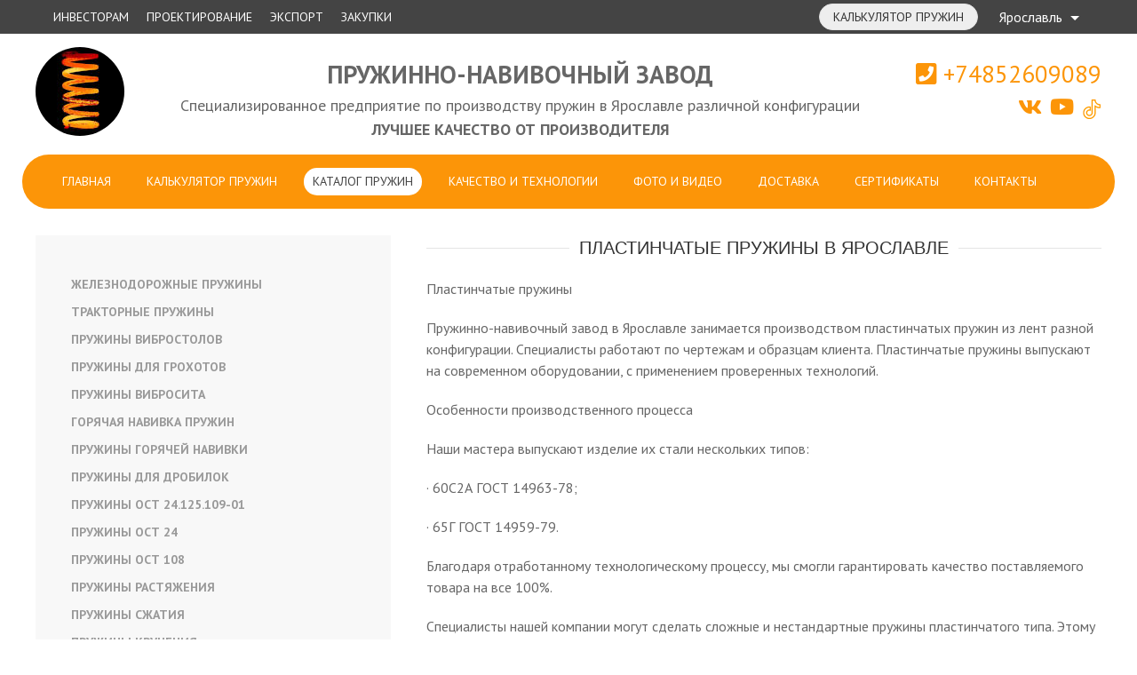

--- FILE ---
content_type: text/html; charset=utf-8
request_url: https://xn--80aezclli6gta.xn--f1aepffs3d.com/category/plastinchatye-pruzhiny
body_size: 7164
content:

<!DOCTYPE html>
<html>
<head>
    <title>Пластинчатые пружины</title>
    <meta charset="utf-8">
    <meta name="viewport" content="width=device-width, initial-scale=1">
    <meta name="yandex-verification" content="d2f5dc4ec89575f2" />
    <meta name="yandex-verification" content="60bcdd3b795aded1" />
    
    
    <meta name="robots"
        content="index,follow">
    
    <link rel="icon" type="image/png" href="/static/logo-mini.png" />
    <link href="https://fonts.googleapis.com/css?family=PT+Sans:400,400i,700&display=swap&subset=cyrillic"
        rel="stylesheet">

    <link rel="stylesheet" href="/static/uikit/css/uikit.theme.min.css" />
    <link rel="stylesheet" href="/static/main.css" />
    <link rel="stylesheet" href="https://use.fontawesome.com/releases/v5.8.2/css/all.css">
    <script src="/static/uikit/js/uikit.min.js"></script>
    <script src="/static/uikit/js/uikit-icons.min.js"></script>
    
    <script src="/static/main.js"></script>
</head>

<body>
    <section class="uk-section section-top uk-margin-remove uk-padding-remove">
        <div class="uk-container">
          	<div class="empty uk-padding-right uk-cursor-pointer" uk-toggle="target: #section-top-content;cls:opened"><span uk-icon="icon: table;"></span></div>
            <div class="uk-grid" id="section-top-content" uk-grid>
                <div class="uk-width-1-1 uk-width-1-2@l">
                    <ul class="uk-subnav">
                      
                          <li class="top-item uk-width-1-1 uk-width-auto@s">
                              <a href="/invest">Инвесторам</a>
                          </li>
                      
                          <li class="top-item uk-width-1-1 uk-width-auto@s">
                              <a href="/project">Проектирование</a>
                          </li>
                      
                          <li class="top-item uk-width-1-1 uk-width-auto@s">
                              <a href="/export">Экспорт</a>
                          </li>
                      
                          <li class="top-item uk-width-1-1 uk-width-auto@s">
                              <a href="/zakupki">Закупки</a>
                          </li>
                      
                      <!--<li class="top-item uk-width-1-1 uk-width-auto@s">
                          <a href="/category/zheleznodorozhnye-pruzhiny">ЖД ПРУЖИНЫ</a>
                      </li>-->
                    </ul>
                </div>
                <div class="uk-width-1-1 uk-width-1-2@l">
                    <div class="uk-align-right@l">
                      	<span class="buttons">
	                        <a class="uk-button uk-button-small uk-button-default uk-margin-right" href="/calc" style="border-radius:24px;">Калькулятор пружин</a>
    	                    <!--<a class="uk-button uk-button-small uk-button-default uk-margin-right" href="#modal-example" style="border-radius:24px;" uk-toggle>Заказать звонок</a>-->
                        </span>  
                        <span class="city uk-margin-right uk-cursor-pointer">Ярославль <span uk-icon="icon: triangle-down;"></span></span>
                        <div uk-dropdown="mode:hover">
                            <div class="uk-dropdown-grid uk-child-width-1-2@m" uk-grid>
                                <div>
                                    <ul class="uk-nav uk-dropdown-nav">
                                        
                                            <li><a href="https://барнаул.xn--f1aepffs3d.com/category/plastinchatye-pruzhiny">Барнаул</a></li>
                                        
                                            <li><a href="https://владивосток.xn--f1aepffs3d.com/category/plastinchatye-pruzhiny">Владивосток</a></li>
                                        
                                            <li><a href="https://волгоград.xn--f1aepffs3d.com/category/plastinchatye-pruzhiny">Волгоград</a></li>
                                        
                                            <li><a href="https://волжский.xn--f1aepffs3d.com/category/plastinchatye-pruzhiny">Волжский</a></li>
                                        
                                            <li><a href="https://воронеж.xn--f1aepffs3d.com/category/plastinchatye-pruzhiny">Воронеж</a></li>
                                        
                                            <li><a href="https://екатеринбург.xn--f1aepffs3d.com/category/plastinchatye-pruzhiny">Екатеринбург</a></li>
                                        
                                            <li><a href="https://Казань.xn--f1aepffs3d.com/category/plastinchatye-pruzhiny">Казань</a></li>
                                        
                                            <li><a href="https://калининград.xn--f1aepffs3d.com/category/plastinchatye-pruzhiny">Калининград</a></li>
                                        
                                            <li><a href="https://краснодар.xn--f1aepffs3d.com/category/plastinchatye-pruzhiny">Краснодар</a></li>
                                        
                                            <li><a href="https://красноярск.xn--f1aepffs3d.com/category/plastinchatye-pruzhiny">Красноярск</a></li>
                                        
                                            <li><a href="https://курган.xn--f1aepffs3d.com/category/plastinchatye-pruzhiny">Курган</a></li>
                                        
                                            <li><a href="https://москва.xn--f1aepffs3d.com/category/plastinchatye-pruzhiny">Москва</a></li>
                                        
                                            <li><a href="https://нижний-новгород.xn--f1aepffs3d.com/category/plastinchatye-pruzhiny">Нижний Новгород</a></li>
                                        
                                            <li><a href="https://новосибирск.xn--f1aepffs3d.com/category/plastinchatye-pruzhiny">Новосибирск</a></li>
                                        
                                    </ul>
                                </div>
                                <div>
                                    <ul class="uk-nav uk-dropdown-nav">
                                        
                                            <li><a href="https://омск.xn--f1aepffs3d.com/category/plastinchatye-pruzhiny">Омск</a></li>
                                        
                                            <li><a href="https://пермь.xn--f1aepffs3d.com/category/plastinchatye-pruzhiny">Пермь</a></li>
                                        
                                            <li><a href="https://ростов-на-дону.xn--f1aepffs3d.com/category/plastinchatye-pruzhiny">Ростов-на-Дону</a></li>
                                        
                                            <li><a href="https://самара.xn--f1aepffs3d.com/category/plastinchatye-pruzhiny">Самара</a></li>
                                        
                                            <li><a href="https://санкт-петербург.xn--f1aepffs3d.com/category/plastinchatye-pruzhiny">Санкт-Петербург</a></li>
                                        
                                            <li><a href="https://севастополь.xn--f1aepffs3d.com/category/plastinchatye-pruzhiny">Севастополь</a></li>
                                        
                                            <li><a href="https://симферополь.xn--f1aepffs3d.com/category/plastinchatye-pruzhiny">Симферополь</a></li>
                                        
                                            <li><a href="https://тольятти.xn--f1aepffs3d.com/category/plastinchatye-pruzhiny">Тольятти</a></li>
                                        
                                            <li><a href="https://тюмень.xn--f1aepffs3d.com/category/plastinchatye-pruzhiny">Тюмень</a></li>
                                        
                                            <li><a href="https://ульяновск.xn--f1aepffs3d.com/category/plastinchatye-pruzhiny">Ульяновск</a></li>
                                        
                                            <li><a href="https://уфа.xn--f1aepffs3d.com/category/plastinchatye-pruzhiny">Уфа</a></li>
                                        
                                            <li><a href="https://хабаровск.xn--f1aepffs3d.com/category/plastinchatye-pruzhiny">Хабаровск</a></li>
                                        
                                            <li><a href="https://челябинск.xn--f1aepffs3d.com/category/plastinchatye-pruzhiny">Челябинск</a></li>
                                        
                                            <li><a href="https://ярославль.xn--f1aepffs3d.com/category/plastinchatye-pruzhiny">Ярославль</a></li>
                                        
                                    </ul>
                                </div>
                            </div>
                        </div>
                    </div>
                </div>
            </div>
        </div>
    </section>

    <section class="uk-section section-head uk-margin-remove">
        <div class="uk-container">
            <div class="uk-grid" uk-grid>
                <div class="uk-width-auto@l uk-text-center uk-text-left@l">
                    <a class="uk-logo __uk-margin-left" href="/">
                        <img src="/static/logo2.jpg" width="100" height="100" class="uk-border-circle" />
                    </a>
                </div>
                <div class="uk-width-expand@l uk-text-center uk-margin-small-top">
                    <span class="logo-name uk-text-uppercase uk-text-bold">Пружинно-навивочный завод</span>
                    <span class="logo-name-desc">Специализированное предприятие по производству пружин в Ярославле различной конфигурации <br><b>ЛУЧШЕЕ КАЧЕСТВО ОТ ПРОИЗВОДИТЕЛЯ</b></span>
                </div>
                <div class="uk-width-auto@l uk-margin-small-top">
                  <div class="phone uk-margin-remove uk-text-center uk-text-right@l"><a href="tel:+74852609089"><i class="fa fa-phone-square" aria-hidden="true"></i>
+74852609089</a></div>
                  <div class="icons uk-margin-remove uk-text-center uk-text-right@l">
                    
                    <a href="https://vk.com/chpnz" title="ВКонтакте" target="_blank">
                      <i class="fab fa-vk"></i>
                    </a>
                    
                    <a href="https://www.youtube.com/channel/UC6QwbuRxFcDOvahZrIGMzPg" title="Youtube" target="_blank">
                      <i class="fab fa-youtube"></i>
                    </a>
                    
                    <a href="https://www.tiktok.com/@springplant?lang=ru-RU" target="_blank"><img src="/media/filer_public/5b/6a/5b6a4c6c-29f8-4fa7-87e8-75078d2b9c98/tiktok.png" class="uk-image"></a><br>
                    
                  </div>
                    <!--<center>
                    <a class="uk-button uk-button-primary uk-button-small" href="/oplata-zakaza">Оплатить заказ</a>
                    </center>-->
                </div>
            </div>
        </div>
    </section>

    <section class="uk-section section-menu _uk-section-secondary uk-light _uk-box-shadow-small uk-margin-remove uk-padding-remove"
        uk-sticky="media:@l">
        <div class="uk-container uk-padding-small">
            <div class="uk-flex uk-flex-middle" uk-grid>
                <div class="uk-width-1-1">
                    <ul class="uk-subnav uk-subnav-pill">
                        
                            
                                <li class="uk-width-1-1 uk-width-auto@m">
                                    <a href="/">Главная</a>
                                </li>
                            
                        
                            
                                <li class="uk-width-1-1 uk-width-auto@m">
                                    <a href="/calc">Калькулятор пружин</a>
                                </li>
                            
                        
                            
                                <li class="uk-width-1-1 uk-width-auto@m uk-parent uk-position-relative uk-active">
                                    <a href="/catalog">Каталог пружин</a>

                                </li>
                            
                        
                            
                                <li class="uk-width-1-1 uk-width-auto@m">
                                    <a href="/quality">Качество и технологии</a>
                                </li>
                            
                        
                            
                                <li class="uk-width-1-1 uk-width-auto@m">
                                    <a href="/gallery">Фото и видео</a>
                                </li>
                            
                        
                            
                                <li class="uk-width-1-1 uk-width-auto@m">
                                    <a href="/delivery">Доставка</a>
                                </li>
                            
                        
                            
                                <li class="uk-width-1-1 uk-width-auto@m">
                                    <a href="/certificates">Сертификаты</a>
                                </li>
                            
                        
                            
                                <li class="uk-width-1-1 uk-width-auto@m">
                                    <a href="/contacts">Контакты</a>
                                </li>
                            
                        
                        
                    </ul>
                </div>
            </div>
        </div>
    </section>

    <div class="uk-section uk-container content">
    
    

<div class="uk-grid" uk-grid>
    <div class="uk-width-auto@s uk-width-1-1">
  		<ul class="uk-nav uk-nav-default uk-text-bold uk-text-uppercase uk-background-muted uk-padding">
	    	
      			<li >
                  <a href="/category/zheleznodorozhnye-pruzhiny">Железнодорожные пружины</a>
                </li>
      		
      			<li >
                  <a href="/category/traktornye-pruzhiny">Тракторные пружины</a>
                </li>
      		
      			<li >
                  <a href="/category/pruzhiny-vibrostolov">Пружины вибростолов</a>
                </li>
      		
      			<li >
                  <a href="/category/pruzhiny-dlya-grohotov">Пружины для грохотов</a>
                </li>
      		
      			<li >
                  <a href="/category/pruzhiny-vibrosita">Пружины вибросита</a>
                </li>
      		
      			<li >
                  <a href="/category/goryachaya-navivka-pruzhin">Горячая навивка пружин</a>
                </li>
      		
      			<li >
                  <a href="/category/pruzhiny-goryachej-navivki">Пружины горячей навивки</a>
                </li>
      		
      			<li >
                  <a href="/category/pruzhiny-dlya-drobilok">Пружины для дробилок</a>
                </li>
      		
      			<li >
                  <a href="/category/pruzhiny-ost-24125109-01">Пружины ОСТ 24.125.109-01</a>
                </li>
      		
      			<li >
                  <a href="/category/pruzhiny-ost-24">Пружины ОСТ 24</a>
                </li>
      		
      			<li >
                  <a href="/category/pruzhiny-ost-108">Пружины ОСТ 108</a>
                </li>
      		
      			<li >
                  <a href="/category/pruzhiny-rastyazheniya">Пружины растяжения</a>
                </li>
      		
      			<li >
                  <a href="/category/pruzhiny-szhatiya">Пружины сжатия</a>
                </li>
      		
      			<li >
                  <a href="/category/pruzhiny-krucheniya">Пружины кручения</a>
                </li>
      		
      			<li >
                  <a href="/category/tarelchatye-pruzhiny">Тарельчатые пружины</a>
                </li>
      		
      			<li class="uk-active">
                  <a href="/category/plastinchatye-pruzhiny">Пластинчатые пружины</a>
                </li>
      		
      			<li >
                  <a href="/category/paraboloidnye-pruzhiny">Параболоидные пружины</a>
                </li>
      		
      			<li >
                  <a href="/category/pruzhiny-opor-i-podvesok-truboprovodov">Пружины опор и подвесок трубопроводов</a>
                </li>
      		
      			<li >
                  <a href="/category/bloki-pruzhinnye">Блоки пружинные</a>
                </li>
      		
      			<li >
                  <a href="/category/stopornye-kolca">Стопорные кольца</a>
                </li>
      		
      			<li >
                  <a href="/category/opory-truboprovodov">Опоры трубопроводов</a>
                </li>
      		
      			<li >
                  <a href="/category/podveski-truboprovodov">Подвески трубопроводов</a>
                </li>
      		
      			<li >
                  <a href="/category/pruzhiny-salnika">Пружины сальника</a>
                </li>
      		
      			<li >
                  <a href="/category/pruzhiny-klapanov-sppk">Пружины клапанов СППК</a>
                </li>
      		
      			<li >
                  <a href="/category/mebelnye-pruzhiny">Мебельные пружины</a>
                </li>
      		
      			<li >
                  <a href="/category/kvadratnoe-i-pu-sechenie">Квадратное и п/у сечение</a>
                </li>
      		
      			<li >
                  <a href="/category/dvernye-pruzhiny">Дверные пружины</a>
                </li>
      		
      			<li >
                  <a href="/category/pruzhiny-detskih-kachalok">Пружины детских качалок</a>
                </li>
      		
      			<li >
                  <a href="/category/pruzhiny-dachnyh-kachelej">Пружины дачных качелей</a>
                </li>
      		
      			<li >
                  <a href="/category/dlinnye-pruzhiny">Длинные пружины</a>
                </li>
      		
      			<li >
                  <a href="/category/nestandartnye-pruzhiny">Нестандартные пружины</a>
                </li>
      		
      			<li >
                  <a href="/category/bochkoobraznye-pruzhiny">Бочкообразные пружины</a>
                </li>
      		
      			<li >
                  <a href="/category/provoloka-pruzhinnaya">Проволока пружинная</a>
                </li>
      		
		</ul>  
    </div>
    <div class="uk-width-expand@s uk-width-1-1">
		<h3 class="uk-text-center uk-heading-line uk-text-uppercase uk-h4">
			<span>Пластинчатые пружины в Ярославле</span>
		</h3>
      
        <div><p>Пластинчатые пружины</p>

<p>Пружинно-навивочный завод&nbsp;в Ярославле занимается производством пластинчатых пружин из лент разной конфигурации. Специалисты работают по чертежам и образцам клиента. Пластинчатые пружины выпускают на современном оборудовании, с применением проверенных технологий.</p>

<p>Особенности производственного процесса</p>

<p>Наши мастера выпускают изделие их стали нескольких типов:</p>

<p>&middot; 60С2А ГОСТ 14963-78;</p>

<p>&middot; 65Г ГОСТ 14959-79.</p>

<p>Благодаря отработанному технологическому процессу, мы смогли гарантировать качество поставляемого товара на все 100%.</p>

<p>Специалисты нашей компании могут сделать сложные и нестандартные пружины пластинчатого типа. Этому способствует большой опыт работы и ответственное отношение к делу.</p>

<p>Выбираем, оформляем, получаем</p>

<p>Если вы решили купить пластинчатые пружины в Ярославле, вам необходимо оставить заявку на сайте или по телефону. Менеджер обработает запрос и свяжется с вами для обсуждения деталей сотрудничества.</p>

<p>Обязательно укажите нужные параметры будущей конструкции:</p>

<p>&middot; диаметр прутка;</p>

<p>&middot; марку стали;</p>

<p>&middot; наружный диаметр;</p>

<p>&middot; длину в свободном состоянии;</p>

<p>&middot; число рабочих витков;</p>

<p>&middot; состояние опорных витков;</p>

<p>&middot; наличие покрытия.</p>

<p>Обратитесь к работнику компании для проведения расчетов стоимости изделий. Выбирайте лучшее.</p></div>
      	
      	
      	
      	
     	<div class="uk-child-width-1-3@m" uk-grid>
          
      	</div>
      
		<hr/>

        <div class="uk-text-center">
        	По вопросам размещения заказов на пластинчатые пружины обращаться:<br>
        	+73512003634<br>   
          	<noindex>e-mail: marketing@chelmash.com</noindex>
        	<br/>
        	<br/>
	        <a href="/static/docs/kp.pdf">Коммерческое предложение на пластинчатые пружины</a> 
        </div>      
    </div>
</div>
    
    </div>


    <section class="uk-section section-footer">
        <div class="uk-container">
            <div class="uk-child-width-1-5@m uk-child-width-1-1@s" uk-grid>
                
                <div>
                    <h5>О заводе</h5>
                    <ul class="uk-list">
                        <li><a href="/">Главная</a></li>
                        <li><a href="/about">О компании</a></li>
                        <li><a href="/project">Проектирование</a></li>
                        <li><a href="/quality">Качество и технологии</a></li>
                        <li><a href="/gallery">Фото и видео</a></li>
                        <li><a href="/delivery">Доставка</a></li>
                        <!--<li><a href="/vacancy">Вакансии</a></li>-->
                        <li><a href="/export">Экспорт пружин</a></li>
                        <li><a href="/contacts">Контакты</a></li>
                    </ul>
                </div>
                <div>
                    <h5>Виды пружин</h5>
                    <ul class="uk-list">
                        <li><a href="/category/pruzhiny-rastyazheniya">Пружины растяжения</a></li>
                        <li><a href="/category/pruzhiny-szhatiya">Пружины сжатия</a></li>
                        <li><a href="/category/pruzhiny-krucheniya">Пружины кручения</a></li>
                        <li><a href="/category/tarelchatye-pruzhiny">Тарельчатые пружины</a></li>
                        <li><a href="/category/plastinchatye-pruzhiny">Пластинчатые пружины</a></li>
                        <li><a href="/category/paraboloidnye-pruzhiny">Парабалоидные пружины</a></li>
                        <li><a href="/category/pruzhiny-salnika">Пружины сальника</a></li>
                    </ul>
                </div>
                <div>
                    <h5>Другие пружины</h5>
                    <ul class="uk-list">
                        <li><a href="/category/bloki-pruzhinnye">Блоки пружинные</a></li>
                        <li><a href="/category/opory-truboprovodov">Опоры трубопроводов</a></li>
                    </ul>
                    <h5>Для бизнеса</h5>
                    <ul class="uk-list">
                        <li><a href="/invest">Инвесторам</a></li>
                    </ul>
                </div>
                <div>
                    <h5>Услуги завода</h5>
                    <ul class="uk-list">
                        <li><a href="/category/plazmenaya-rezka">Плазменая резка</a></li>
                        <li><a href="/category/termoobrabotka-metalla">Термообработка металла</a></li>
                        <li><a href="/category/poroshkovaya-okraska">Порошковая окраска</a></li>
                    </ul>
                    <h5>Другие изделия</h5>
                    <ul class="uk-list">
                        <li><a href="/category/stopornye-kolca">Стопорные кольца</a></li>
                        <li><a href="/category/provoloka-pruzhinnaya">Проволока пружинная</a></li>
                        <li><a href="/category/opory-truboprovodov">Металлопрокат</a></li>
                    </ul>

                </div>
                <div>
                    <h5>Важные документы</h5>
                    <ul class="uk-list">
                        <li><a href="/certificates#gostr">Сертификаты ГОСТ Р</a></li>
                        <li><a href="/about">Руководство по качеству</a></li>
                        <li><a href="/certificates#iso">Сертификаты ISO 9001</a></li>
                        <li><a href="/">ВЭД</a></li>
                        <li><a href="/certificates#politics">Политика качества</a></li>
                        <li><a href="/certificates#cely">Цели качества</a></li>
                    </ul>

                </div>

                
                <div>
                    
                    
                </div>
            </div>
            <div class="uk-text-muted uk-text-left uk-margin-top uk-text-right@m uk-margin-remove-top@m">
                &copy; «ООО "Пружинно-навивочный завод"» Все права защищены. 2023 г.
                <a href="/media/filer_public/10/6e/106e3501-031e-4867-94ee-3b2e1487e4f9/polozhenie_ob_antikorruptsionnoi_politike.pdf" class="uk-margin-large-left">Антикоррупционная политика</a>
                <a href="/sitemap" class="uk-margin-left">Карта сайта</a>
            </div>
        </div>
    </section>

    <div id="modal-example" uk-modal>
        <div class="uk-modal-dialog uk-modal-body">
            <button class="uk-modal-close-default" type="button" uk-close></button>
            <h4 class="uk-text-center">Оставьте свой контактный номер и мы свяжемся с Вами</h4>

            <form class="uk-grid-small" uk-grid>

                <div class="uk-width-1-1">
                    <input class="uk-input" type="text" placeholder="Ваше имя">
                </div>


                <div class="uk-width-1-1">
                    <input class="uk-input" type="text" placeholder="Ваш контактный номер">
                </div>
            </form>

            <p class="uk-text-center">
                <button class="uk-button uk-button-primary" type="button">Заказать звонок</button>
            </p>
        </div>
    </div>

    <span class="uk-border-circle" uk-icon="icon:chevron-up; ratio:2.0" id="myBtn" onclick="topFunction()"></span>
<script>
        (function(w,d,u){
                var s=d.createElement('script');s.async=true;s.src=u+'?'+(Date.now()/60000|0);
                var h=d.getElementsByTagName('script')[0];h.parentNode.insertBefore(s,h);
        })(window,document,'https://bitrix.chelmash.com/upload/crm/site_button/loader_2_8kteck.js');
</script>
  <!-- Yandex.Metrika counter -->
<script type="text/javascript" >
   (function(m,e,t,r,i,k,a){m[i]=m[i]||function(){(m[i].a=m[i].a||[]).push(arguments)};
   m[i].l=1*new Date();k=e.createElement(t),a=e.getElementsByTagName(t)[0],k.async=1,k.src=r,a.parentNode.insertBefore(k,a)})
   (window, document, "script", "https://mc.yandex.ru/metrika/tag.js", "ym");

   ym(64356562, "init", {
        clickmap:true,
        trackLinks:true,
        accurateTrackBounce:true,
        webvisor:true
   });
</script>
<noscript><div><img src="https://mc.yandex.ru/watch/64356562" style="position:absolute; left:-9999px;" alt="" /></div></noscript>
<!-- /Yandex.Metrika counter -->
</body>

</html>

--- FILE ---
content_type: text/css
request_url: https://xn--80aezclli6gta.xn--f1aepffs3d.com/static/main.css
body_size: 4777
content:
html {
    scroll-behavior: smooth;
    font-family: "PT Sans", Roboto, sans-serif !important;
}


body {
    position: relative;
    background-color: white;
    /* background: #ffffcb; */
    /* background: url('karyer.jpg') #fff; */
    /* background: url('bg.jpg') #f3efef; */
    /* background-size: cover; */
    /* min-height: 100vh; */
    /* padding-bottom: 110px; */
    font-family: "PT Sans", Roboto, sans-serif !important;
}

a {
    color: #fc9508;
}

a:hover {
    color: #ff8300;
    text-decoration: none;
}

h1 {
    font-size: 24px;
    font-weight: bold;
}

h2 {
    font-size: 20px;
    font-weight: bold;
}

h3 {
    font-size: 18px;
    font-weight: bold;
}

h4 {
    font-size: 17px;
    font-weight: bold;
}

h5 {
    font-size: 16px;
    font-weight: bold;
}

.uk-breadcrumb {
    background: white;
    padding: 10px 0;
    font-weight: bold;
    /* margin-top: 10px; */
}

.uk-card-default {
    box-shadow: none;
    /* border: 1px solid #e5e5e5; */
}

/* .orange {
    color: #614f37;
} */

.color-gray {
    color: #555;
}

.color-white {
    color: white;
}

.bg-orange {
    background-color: #fc9508;
}

.section-top {
    height: 38px;
    background-color: #444;
}

.section-top .uk-subnav a {
    line-height: 38px;
    color: white;
}

.section-top .uk-subnav li.uk-active a {
    color: #fc9508;
}

@media (max-width: 640px) {
    .section-top .top-item {
        text-align: center;
        /* width: 100%; */
    }
}


.section-top .city {
    line-height: 38px;
    color: white;
    cursor: pointer;
}

@media (max-width: 640px) {
    .section-top .city, .section-top .buttons {
        display: block;
        width: 100%;
        text-align: center;
    }
}


.section-top .uk-button {
    vertical-align: top;
    margin-top: 4px;
    background-color: #eee;
}

.section-top .empty {
    display: none;
    height: 38px;
    text-align: right;
    width: 100%;
    line-height: 38px;
    color: white;
    font-weight: bold;
    cursor: pointer;
}


@media (max-width: 1200px) {
    .section-top {
        height: auto;
        /* overflow: hidden; */
        /* padding-top: 38px !important; */
    }

    .section-top .item  {
        display: block !important;
    }

    /* .section-top .city {
        display: block;
    } */
}

#section-top-content.opened {
    height:auto !important;
}

@media (max-width: 640px) {
    #section-top-content {
        height: 0px;
        overflow: hidden;
    }
    .section-top .empty {
        display: block;
    }

}

.section-head {
    /* background: white; */
    padding: 15px 0;
    /* font-weight: bold; */
}

.section-head .logo-name {
    font-size: 28px;
    display: block;
    /* vertical-align: middle; */
}

.section-head .logo-name-desc {
    font-size: 18px;
    /* color: #fc9508; */
    /* font-weight: bold; */
    /* vertical-align: middle; */
}


.section-head .icons {
    text-align: right;
}

.section-head .icons a {
    color: #fc9508;
    font-size: 24px;
    margin-left: 3px;
}

.section-head .phone {
    font-size: 27px;
}

.section-menu {
    background-color: white;
}

.section-menu .uk-container {
    background-color: #fc9508;
    border-radius: 30px;
}

@media (max-width: 1250px) {
    .section-menu .uk-container {
        border-radius: 0px;
    }
}

.section-menu.uk-sticky-fixed {
    background-color: #fc9508;
    box-shadow: 0 1px 2px rgba(0,0,0,0.3);
    padding: 0;
}

.section-menu.uk-sticky-fixed ul li a {
    border-radius: 0;
}

.section-menu.uk-sticky-fixed .uk-container {
    padding: 0;
}


.section-menu ul li a {
    color: white !important;
    border-radius: 16px;
}

.section-menu ul li.uk-active a {
    color: #444 !important;
}

.content {
    padding: 30px 28px 40px 28px;
}

.section-footer {
    /* position: absolute; */
    /* left: 0; */
    /* bottom: 0; */
    width: 100%;
    min-height: 80px;
    border-top: 1px solid #fc9508;
    background: #f2f2f2;
}

.section-footer a {
    color: #79674e;
}

.section-footer a:hover {
    color: #fc9508;
}

.section-footer h5 {
    text-transform: uppercase;
    color: #777 !important;
}

.footer-phone-icon {
    margin-top: 12px;
    margin-left: 6px;
    color: green;
}

ul.uk-subnav {
    margin: 0;
}

ul.uk-subnav {
    margin: 0;
}

.uk-card-primary {
    background: #4f81bd;
}

#myBtn {
    display: none;
    /* Hidden by default */
    position: fixed;
    /* Fixed/sticky position */
    bottom: 5px;
    /* Place the button at the bottom of the page */
    right: 5px;
    /* Place the button 30px from the right */
    z-index: 99;
    /* Make sure it does not overlap */
    background: #4f81bd;
    color: white;
    padding: 10px;
    border: 2px solid rgb(237, 243, 232);
    cursor: pointer;
    opacity: 0.5;
}

#myBtn:hover {
    opacity: 1;
}




--- FILE ---
content_type: application/javascript
request_url: https://xn--80aezclli6gta.xn--f1aepffs3d.com/static/uikit/js/uikit.min.js
body_size: 135223
content:
/*! UIkit 3.1.6 | http://www.getuikit.com | (c) 2014 - 2019 YOOtheme | MIT License */

!function(t,e){"object"==typeof exports&&"undefined"!=typeof module?module.exports=e():"function"==typeof define&&define.amd?define("uikit",e):(t=t||self).UIkit=e()}(this,function(){"use strict";function l(n,i){return function(t){var e=arguments.length;return e?1<e?n.apply(i,arguments):n.call(i,t):n.call(i)}}var e=Object.prototype,n=e.hasOwnProperty;function c(t,e){return n.call(t,e)}var i={},r=/([a-z\d])([A-Z])/g;function d(t){return t in i||(i[t]=t.replace(r,"$1-$2").toLowerCase()),i[t]}var o=/-(\w)/g;function f(t){return t.replace(o,s)}function s(t,e){return e?e.toUpperCase():""}function p(t){return t.length?s(0,t.charAt(0))+t.slice(1):""}var t=String.prototype,a=t.startsWith||function(t){return 0===this.lastIndexOf(t,0)};function w(t,e){return a.call(t,e)}var h=t.endsWith||function(t){return this.substr(-t.length)===t};function u(t,e){return h.call(t,e)}function m(t,e){return~this.indexOf(t,e)}var g=Array.prototype,v=t.includes||m,b=g.includes||m;function y(t,e){return t&&(D(t)?v:b).call(t,e)}var x=g.findIndex||function(t){for(var e=arguments,n=0;n<this.length;n++)if(t.call(e[1],this[n],n,this))return n;return-1};function k(t,e){return x.call(t,e)}var $=Array.isArray;function I(t){return"function"==typeof t}function S(t){return null!==t&&"object"==typeof t}function T(t){return S(t)&&Object.getPrototypeOf(t)===e}function E(t){return S(t)&&t===t.window}function C(t){return S(t)&&9===t.nodeType}function A(t){return S(t)&&!!t.jquery}function _(t){return t instanceof Node||S(t)&&1<=t.nodeType}var N=e.toString;function M(t){return N.call(t).match(/^\[object (NodeList|HTMLCollection)\]$/)}function O(t){return"boolean"==typeof t}function D(t){return"string"==typeof t}function z(t){return"number"==typeof t}function B(t){return z(t)||D(t)&&!isNaN(t-parseFloat(t))}function P(t){return!($(t)?t.length:S(t)&&Object.keys(t).length)}function H(t){return void 0===t}function L(t){return O(t)?t:"true"===t||"1"===t||""===t||"false"!==t&&"0"!==t&&t}function F(t){var e=Number(t);return!isNaN(e)&&e}function j(t){return parseFloat(t)||0}function W(t){return _(t)||E(t)||C(t)?t:M(t)||A(t)?t[0]:$(t)?W(t[0]):null}function V(t){return _(t)?[t]:M(t)?g.slice.call(t):$(t)?t.map(W).filter(Boolean):A(t)?t.toArray():[]}function R(t){return $(t)?t:D(t)?t.split(/,(?![^(]*\))/).map(function(t){return B(t)?F(t):L(t.trim())}):[t]}function Y(t){return t?u(t,"ms")?j(t):1e3*j(t):0}function q(t,n){return t===n||S(t)&&S(n)&&Object.keys(t).length===Object.keys(n).length&&K(t,function(t,e){return t===n[e]})}function U(t,e,n){return t.replace(new RegExp(e+"|"+n,"mg"),function(t){return t===e?n:e})}var X=Object.assign||function(t){for(var e=[],n=arguments.length-1;0<n--;)e[n]=arguments[n+1];t=Object(t);for(var i=0;i<e.length;i++){var r=e[i];if(null!==r)for(var o in r)c(r,o)&&(t[o]=r[o])}return t};function K(t,e){for(var n in t)if(!1===e(t[n],n))return!1;return!0}function G(t,r){return t.sort(function(t,e){var n=t[r];void 0===n&&(n=0);var i=e[r];return void 0===i&&(i=0),i<n?1:n<i?-1:0})}function J(t,n){var i=new Set;return t.filter(function(t){var e=t[n];return!i.has(e)&&(i.add(e)||!0)})}function Z(t,e,n){return void 0===e&&(e=0),void 0===n&&(n=1),Math.min(Math.max(F(t)||0,e),n)}function Q(){}function tt(t,e){return t.left<e.right&&t.right>e.left&&t.top<e.bottom&&t.bottom>e.top}function et(t,e){return t.x<=e.right&&t.x>=e.left&&t.y<=e.bottom&&t.y>=e.top}var nt={ratio:function(t,e,n){var i,r="width"===e?"height":"width";return(i={})[r]=t[e]?Math.round(n*t[r]/t[e]):t[r],i[e]=n,i},contain:function(n,i){var r=this;return K(n=X({},n),function(t,e){return n=n[e]>i[e]?r.ratio(n,e,i[e]):n}),n},cover:function(n,i){var r=this;return K(n=this.contain(n,i),function(t,e){return n=n[e]<i[e]?r.ratio(n,e,i[e]):n}),n}};function it(t,e,n){if(S(e))for(var i in e)it(t,i,e[i]);else{if(H(n))return(t=W(t))&&t.getAttribute(e);V(t).forEach(function(t){I(n)&&(n=n.call(t,it(t,e))),null===n?ot(t,e):t.setAttribute(e,n)})}}function rt(t,e){return V(t).some(function(t){return t.hasAttribute(e)})}function ot(t,e){t=V(t),e.split(" ").forEach(function(e){return t.forEach(function(t){return t.hasAttribute(e)&&t.removeAttribute(e)})})}function st(t,e){for(var n=0,i=[e,"data-"+e];n<i.length;n++)if(rt(t,i[n]))return it(t,i[n])}function at(t,e){return W(t)||ut(t,ct(t,e))}function ht(t,e){var n=V(t);return n.length&&n||lt(t,ct(t,e))}function ct(t,e){return void 0===e&&(e=document),mt(t)||C(e)?e:e.ownerDocument}function ut(t,e){return W(dt(t,e,"querySelector"))}function lt(t,e){return V(dt(t,e,"querySelectorAll"))}function dt(t,s,e){if(void 0===s&&(s=document),!t||!D(t))return null;var a;mt(t=t.replace(pt,"$1 *"))&&(a=[],t=function(t){return t.match(gt).map(function(t){return t.replace(/,$/,"").trim()})}(t).map(function(t,e){var n=s;if("!"===t[0]){var i=t.substr(1).trim().split(" ");n=xt(s.parentNode,i[0]),t=i.slice(1).join(" ").trim()}if("-"===t[0]){var r=t.substr(1).trim().split(" "),o=(n||s).previousElementSibling;n=bt(o,t.substr(1))?o:null,t=r.slice(1).join(" ")}return n?(n.id||(n.id="uk-"+Date.now()+e,a.push(function(){return ot(n,"id")})),"#"+It(n.id)+" "+t):null}).filter(Boolean).join(","),s=document);try{return s[e](t)}catch(t){return null}finally{a&&a.forEach(function(t){return t()})}}var ft=/(^|[^\\],)\s*[!>+~-]/,pt=/([!>+~-])(?=\s+[!>+~-]|\s*$)/g;function mt(t){return D(t)&&t.match(ft)}var gt=/.*?[^\\](?:,|$)/g;var vt=Element.prototype,wt=vt.matches||vt.webkitMatchesSelector||vt.msMatchesSelector;function bt(t,e){return V(t).some(function(t){return wt.call(t,e)})}var yt=vt.closest||function(t){var e=this;do{if(bt(e,t))return e;e=e.parentElement}while(e)};function xt(t,e){return w(e,">")&&(e=e.slice(1)),_(t)?yt.call(t,e):V(t).map(function(t){return xt(t,e)}).filter(Boolean)}function kt(t,e){var n=[];for(t=W(t);t=t.parentElement;)bt(t,e)&&n.push(t);return n}var $t=window.CSS&&CSS.escape||function(t){return t.replace(/([^\x7f-\uFFFF\w-])/g,function(t){return"\\"+t})};function It(t){return D(t)?$t.call(null,t):""}var St={area:!0,base:!0,br:!0,col:!0,embed:!0,hr:!0,img:!0,input:!0,keygen:!0,link:!0,menuitem:!0,meta:!0,param:!0,source:!0,track:!0,wbr:!0};function Tt(t){return V(t).some(function(t){return St[t.tagName.toLowerCase()]})}function Et(t){return V(t).some(function(t){return t.offsetWidth||t.offsetHeight||t.getClientRects().length})}var Ct="input,select,textarea,button";function At(t){return V(t).some(function(t){return bt(t,Ct)})}function _t(t,e){return V(t).filter(function(t){return bt(t,e)})}function Nt(t,e){return D(e)?bt(t,e)||xt(t,e):t===e||(C(e)?e.documentElement:W(e)).contains(W(t))}function Mt(){for(var t=[],e=arguments.length;e--;)t[e]=arguments[e];var n=Pt(t),i=n[0],r=n[1],o=n[2],s=n[3],a=n[4];return i=Ft(i),o&&(s=function(t,i,r){var o=this;return function(n){t.forEach(function(t){var e=">"===i[0]?lt(i,t).reverse().filter(function(t){return Nt(n.target,t)})[0]:xt(n.target,i);e&&(n.delegate=t,n.current=e,r.call(o,n))})}}(i,o,s)),1<s.length&&(s=function(e){return function(t){return $(t.detail)?e.apply(void 0,[t].concat(t.detail)):e(t)}}(s)),r.split(" ").forEach(function(e){return i.forEach(function(t){return t.addEventListener(e,s,a)})}),function(){return Ot(i,r,s,a)}}function Ot(t,e,n,i){void 0===i&&(i=!1),t=Ft(t),e.split(" ").forEach(function(e){return t.forEach(function(t){return t.removeEventListener(e,n,i)})})}function Dt(){for(var t=[],e=arguments.length;e--;)t[e]=arguments[e];var n=Pt(t),i=n[0],r=n[1],o=n[2],s=n[3],a=n[4],h=n[5],c=Mt(i,r,o,function(t){var e=!h||h(t);e&&(c(),s(t,e))},a);return c}function zt(t,n,i){return Ft(t).reduce(function(t,e){return t&&e.dispatchEvent(Bt(n,!0,!0,i))},!0)}function Bt(t,e,n,i){if(void 0===e&&(e=!0),void 0===n&&(n=!1),D(t)){var r=document.createEvent("CustomEvent");r.initCustomEvent(t,e,n,i),t=r}return t}function Pt(t){return I(t[2])&&t.splice(2,0,!1),t}function Ht(t){return t&&"addEventListener"in t}function Lt(t){return Ht(t)?t:W(t)}function Ft(t){return $(t)?t.map(Lt).filter(Boolean):D(t)?lt(t):Ht(t)?[t]:V(t)}function jt(t){return"touch"===t.pointerType||t.touches}function Wt(t,e){void 0===e&&(e="client");var n=t.touches,i=t.changedTouches,r=n&&n[0]||i&&i[0]||t;return{x:r[e+"X"],y:r[e+"Y"]}}function Vt(){var n=this;this.promise=new Rt(function(t,e){n.reject=e,n.resolve=t})}var Rt="Promise"in window?window.Promise:Ut,Yt=2,qt="setImmediate"in window?setImmediate:setTimeout;function Ut(t){this.state=Yt,this.value=void 0,this.deferred=[];var e=this;try{t(function(t){e.resolve(t)},function(t){e.reject(t)})}catch(t){e.reject(t)}}Ut.reject=function(n){return new Ut(function(t,e){e(n)})},Ut.resolve=function(n){return new Ut(function(t,e){t(n)})},Ut.all=function(s){return new Ut(function(n,t){var i=[],r=0;function e(e){return function(t){i[e]=t,(r+=1)===s.length&&n(i)}}0===s.length&&n(i);for(var o=0;o<s.length;o+=1)Ut.resolve(s[o]).then(e(o),t)})},Ut.race=function(i){return new Ut(function(t,e){for(var n=0;n<i.length;n+=1)Ut.resolve(i[n]).then(t,e)})};var Xt=Ut.prototype;function Kt(s,a){return new Rt(function(t,e){var n=X({data:null,method:"GET",headers:{},xhr:new XMLHttpRequest,beforeSend:Q,responseType:""},a);n.beforeSend(n);var i=n.xhr;for(var r in n)if(r in i)try{i[r]=n[r]}catch(t){}for(var o in i.open(n.method.toUpperCase(),s),n.headers)i.setRequestHeader(o,n.headers[o]);Mt(i,"load",function(){0===i.status||200<=i.status&&i.status<300||304===i.status?t(i):e(X(Error(i.statusText),{xhr:i,status:i.status}))}),Mt(i,"error",function(){return e(X(Error("Network Error"),{xhr:i}))}),Mt(i,"timeout",function(){return e(X(Error("Network Timeout"),{xhr:i}))}),i.send(n.data)})}function Gt(i,r,o){return new Rt(function(t,e){var n=new Image;n.onerror=e,n.onload=function(){return t(n)},o&&(n.sizes=o),r&&(n.srcset=r),n.src=i})}Xt.resolve=function(t){var e=this;if(e.state===Yt){if(t===e)throw new TypeError("Promise settled with itself.");var n=!1;try{var i=t&&t.then;if(null!==t&&S(t)&&I(i))return void i.call(t,function(t){n||e.resolve(t),n=!0},function(t){n||e.reject(t),n=!0})}catch(t){return void(n||e.reject(t))}e.state=0,e.value=t,e.notify()}},Xt.reject=function(t){var e=this;if(e.state===Yt){if(t===e)throw new TypeError("Promise settled with itself.");e.state=1,e.value=t,e.notify()}},Xt.notify=function(){var o=this;qt(function(){if(o.state!==Yt)for(;o.deferred.length;){var t=o.deferred.shift(),e=t[0],n=t[1],i=t[2],r=t[3];try{0===o.state?I(e)?i(e.call(void 0,o.value)):i(o.value):1===o.state&&(I(n)?i(n.call(void 0,o.value)):r(o.value))}catch(t){r(t)}}})},Xt.then=function(n,i){var r=this;return new Ut(function(t,e){r.deferred.push([n,i,t,e]),r.notify()})},Xt.catch=function(t){return this.then(void 0,t)};var Jt=/msie|trident/i.test(window.navigator.userAgent),Zt="rtl"===it(document.documentElement,"dir"),Qt="ontouchstart"in window,te=window.PointerEvent,ee=Qt||window.DocumentTouch&&document instanceof DocumentTouch||navigator.maxTouchPoints,ne=te?"pointerdown":Qt?"touchstart":"mousedown",ie=te?"pointermove":Qt?"touchmove":"mousemove",re=te?"pointerup":Qt?"touchend":"mouseup",oe=te?"pointerenter":Qt?"":"mouseenter",se=te?"pointerleave":Qt?"":"mouseleave",ae=te?"pointercancel":"touchcancel";function he(t){if("loading"===document.readyState)var e=Mt(document,"DOMContentLoaded",function(){e(),t()});else t()}function ce(t,e){return e?V(t).indexOf(W(e)):V((t=W(t))&&t.parentNode.children).indexOf(t)}function ue(t,e,n,i){void 0===n&&(n=0),void 0===i&&(i=!1);var r=(e=V(e)).length;return t=B(t)?F(t):"next"===t?n+1:"previous"===t?n-1:ce(e,t),i?Z(t,0,r-1):(t%=r)<0?t+r:t}function le(t){return(t=Se(t)).innerHTML="",t}function de(t,e){return t=Se(t),H(e)?t.innerHTML:fe(t.hasChildNodes()?le(t):t,e)}function fe(e,t){return e=Se(e),ge(t,function(t){return e.appendChild(t)})}function pe(e,t){return e=Se(e),ge(t,function(t){return e.parentNode.insertBefore(t,e)})}function me(e,t){return e=Se(e),ge(t,function(t){return e.nextSibling?pe(e.nextSibling,t):fe(e.parentNode,t)})}function ge(t,e){return(t=D(t)?$e(t):t)?"length"in t?V(t).map(e):e(t):null}function ve(t){V(t).map(function(t){return t.parentNode&&t.parentNode.removeChild(t)})}function we(t,e){for(e=W(pe(t,e));e.firstChild;)e=e.firstChild;return fe(e,t),e}function be(t,e){return V(V(t).map(function(t){return t.hasChildNodes?we(V(t.childNodes),e):fe(t,e)}))}function ye(t){V(t).map(function(t){return t.parentNode}).filter(function(t,e,n){return n.indexOf(t)===e}).forEach(function(t){pe(t,t.childNodes),ve(t)})}var xe=/^\s*<(\w+|!)[^>]*>/,ke=/^<(\w+)\s*\/?>(?:<\/\1>)?$/;function $e(t){var e=ke.exec(t);if(e)return document.createElement(e[1]);var n=document.createElement("div");return xe.test(t)?n.insertAdjacentHTML("beforeend",t.trim()):n.textContent=t,1<n.childNodes.length?V(n.childNodes):n.firstChild}function Ie(t,e){if(t&&1===t.nodeType)for(e(t),t=t.firstElementChild;t;)Ie(t,e),t=t.nextElementSibling}function Se(t,e){return D(t)?Ee(t)?W($e(t)):ut(t,e):W(t)}function Te(t,e){return D(t)?Ee(t)?V($e(t)):lt(t,e):V(t)}function Ee(t){return"<"===t[0]||t.match(/^\s*</)}function Ce(t){for(var e=[],n=arguments.length-1;0<n--;)e[n]=arguments[n+1];De(t,e,"add")}function Ae(t){for(var e=[],n=arguments.length-1;0<n--;)e[n]=arguments[n+1];De(t,e,"remove")}function _e(t,e){it(t,"class",function(t){return(t||"").replace(new RegExp("\\b"+e+"\\b","g"),"")})}function Ne(t){for(var e=[],n=arguments.length-1;0<n--;)e[n]=arguments[n+1];e[0]&&Ae(t,e[0]),e[1]&&Ce(t,e[1])}function Me(t,e){return e&&V(t).some(function(t){return t.classList.contains(e.split(" ")[0])})}function Oe(t){for(var i=[],e=arguments.length-1;0<e--;)i[e]=arguments[e+1];if(i.length){var r=D((i=ze(i))[i.length-1])?[]:i.pop();i=i.filter(Boolean),V(t).forEach(function(t){for(var e=t.classList,n=0;n<i.length;n++)Be.Force?e.toggle.apply(e,[i[n]].concat(r)):e[(H(r)?!e.contains(i[n]):r)?"add":"remove"](i[n])})}}function De(t,n,i){(n=ze(n).filter(Boolean)).length&&V(t).forEach(function(t){var e=t.classList;Be.Multiple?e[i].apply(e,n):n.forEach(function(t){return e[i](t)})})}function ze(t){return t.reduce(function(t,e){return t.concat.call(t,D(e)&&y(e," ")?e.trim().split(" "):e)},[])}var Be={get Multiple(){return this.get("_multiple")},get Force(){return this.get("_force")},get:function(t){if(!c(this,t)){var e=document.createElement("_").classList;e.add("a","b"),e.toggle("c",!1),this._multiple=e.contains("b"),this._force=!e.contains("c")}return this[t]}},Pe={"animation-iteration-count":!0,"column-count":!0,"fill-opacity":!0,"flex-grow":!0,"flex-shrink":!0,"font-weight":!0,"line-height":!0,opacity:!0,order:!0,orphans:!0,"stroke-dasharray":!0,"stroke-dashoffset":!0,widows:!0,"z-index":!0,zoom:!0};function He(t,e,r){return V(t).map(function(n){if(D(e)){if(e=Re(e),H(r))return Fe(n,e);r||z(r)?n.style[e]=B(r)&&!Pe[e]?r+"px":r:n.style.removeProperty(e)}else{if($(e)){var i=Le(n);return e.reduce(function(t,e){return t[e]=i[Re(e)],t},{})}S(e)&&K(e,function(t,e){return He(n,e,t)})}return n})[0]}function Le(t,e){return(t=W(t)).ownerDocument.defaultView.getComputedStyle(t,e)}function Fe(t,e,n){return Le(t,n)[e]}var je={};function We(t){var e=document.documentElement;if(!Jt)return Le(e).getPropertyValue("--uk-"+t);if(!(t in je)){var n=fe(e,document.createElement("div"));Ce(n,"uk-"+t),je[t]=Fe(n,"content",":before").replace(/^["'](.*)["']$/,"$1"),ve(n)}return je[t]}var Ve={};function Re(t){var e=Ve[t];return e||(e=Ve[t]=function(t){t=d(t);var e=document.documentElement.style;if(t in e)return t;var n,i=Ye.length;for(;i--;)if((n="-"+Ye[i]+"-"+t)in e)return n}(t)||t),e}var Ye=["webkit","moz","ms"];function qe(t,s,a,h){return void 0===a&&(a=400),void 0===h&&(h="linear"),Rt.all(V(t).map(function(o){return new Rt(function(n,i){for(var t in s){var e=He(o,t);""===e&&He(o,t,e)}var r=setTimeout(function(){return zt(o,"transitionend")},a);Dt(o,"transitionend transitioncanceled",function(t){var e=t.type;clearTimeout(r),Ae(o,"uk-transition"),He(o,{"transition-property":"","transition-duration":"","transition-timing-function":""}),"transitioncanceled"===e?i():n()},!1,function(t){var e=t.target;return o===e}),Ce(o,"uk-transition"),He(o,X({"transition-property":Object.keys(s).map(Re).join(","),"transition-duration":a+"ms","transition-timing-function":h},s))})}))}var Ue={start:qe,stop:function(t){return zt(t,"transitionend"),Rt.resolve()},cancel:function(t){zt(t,"transitioncanceled")},inProgress:function(t){return Me(t,"uk-transition")}},Xe="uk-animation-",Ke="uk-cancel-animation";function Ge(t,e,n,a,h){var c=arguments;return void 0===n&&(n=200),Rt.all(V(t).map(function(s){return new Rt(function(i,r){if(Me(s,Ke))requestAnimationFrame(function(){return Rt.resolve().then(function(){return Ge.apply(void 0,c).then(i,r)})});else{var t=e+" "+Xe+(h?"leave":"enter");w(e,Xe)&&(a&&(t+=" uk-transform-origin-"+a),h&&(t+=" "+Xe+"reverse")),o(),Dt(s,"animationend animationcancel",function(t){var e=t.type,n=!1;"animationcancel"===e?(r(),o()):(i(),Rt.resolve().then(function(){n=!0,o()})),requestAnimationFrame(function(){n||(Ce(s,Ke),requestAnimationFrame(function(){return Ae(s,Ke)}))})},!1,function(t){var e=t.target;return s===e}),He(s,"animationDuration",n+"ms"),Ce(s,t)}function o(){He(s,"animationDuration",""),_e(s,Xe+"\\S*")}})}))}var Je=new RegExp(Xe+"(enter|leave)"),Ze={in:function(t,e,n,i){return Ge(t,e,n,i,!1)},out:function(t,e,n,i){return Ge(t,e,n,i,!0)},inProgress:function(t){return Je.test(it(t,"class"))},cancel:function(t){zt(t,"animationcancel")}},Qe={width:["x","left","right"],height:["y","top","bottom"]};function tn(t,e,u,l,d,n,i,r){u=un(u),l=un(l);var f={element:u,target:l};if(!t||!e)return f;var p=nn(t),m=nn(e),g=m;if(cn(g,u,p,-1),cn(g,l,m,1),d=ln(d,p.width,p.height),n=ln(n,m.width,m.height),d.x+=n.x,d.y+=n.y,g.left+=d.x,g.top+=d.y,i){var o=[nn(bn(t))];r&&o.unshift(nn(r)),K(Qe,function(t,s){var a=t[0],h=t[1],c=t[2];!0!==i&&!y(i,a)||o.some(function(i){var t=u[a]===h?-p[s]:u[a]===c?p[s]:0,e=l[a]===h?m[s]:l[a]===c?-m[s]:0;if(g[h]<i[h]||g[h]+p[s]>i[c]){var n=p[s]/2,r="center"===l[a]?-m[s]/2:0;return"center"===u[a]&&(o(n,r)||o(-n,-r))||o(t,e)}function o(e,t){var n=g[h]+e+t-2*d[a];if(n>=i[h]&&n+p[s]<=i[c])return g[h]=n,["element","target"].forEach(function(t){f[t][a]=e?f[t][a]===Qe[s][1]?Qe[s][2]:Qe[s][1]:f[t][a]}),!0}})})}return en(t,g),f}function en(n,i){if(n=W(n),!i)return nn(n);var r=en(n),o=He(n,"position");["left","top"].forEach(function(t){if(t in i){var e=He(n,t);He(n,t,i[t]-r[t]+j("absolute"===o&&"auto"===e?rn(n)[t]:e))}})}function nn(t){var e,n,i=bn(t=W(t)),r=i.pageYOffset,o=i.pageXOffset;if(E(t)){var s=t.innerHeight,a=t.innerWidth;return{top:r,left:o,height:s,width:a,bottom:r+s,right:o+a}}Et(t)||"none"!==He(t,"display")||(e=it(t,"style"),n=it(t,"hidden"),it(t,{style:(e||"")+";display:block !important;",hidden:null}));var h=t.getBoundingClientRect();return H(e)||it(t,{style:e,hidden:n}),{height:h.height,width:h.width,top:h.top+r,left:h.left+o,bottom:h.bottom+r,right:h.right+o}}function rn(i){var r=(i=W(i)).offsetParent||function(t){return yn(t).documentElement}(i),o=en(r),t=["top","left"].reduce(function(t,e){var n=p(e);return t[e]-=o[e]+j(He(i,"margin"+n))+j(He(r,"border"+n+"Width")),t},en(i));return{top:t.top,left:t.left}}var on=an("height"),sn=an("width");function an(i){var r=p(i);return function(t,e){if(t=W(t),H(e)){if(E(t))return t["inner"+r];if(C(t)){var n=t.documentElement;return Math.max(n["offset"+r],n["scroll"+r])}return(e="auto"===(e=He(t,i))?t["offset"+r]:j(e)||0)-hn(i,t)}He(t,i,e||0===e?+e+hn(i,t)+"px":"")}}function hn(t,n,e){return void 0===e&&(e="border-box"),He(n,"boxSizing")===e?Qe[t].slice(1).map(p).reduce(function(t,e){return t+j(He(n,"padding"+e))+j(He(n,"border"+e+"Width"))},0):0}function cn(o,s,a,h){K(Qe,function(t,e){var n=t[0],i=t[1],r=t[2];s[n]===r?o[i]+=a[e]*h:"center"===s[n]&&(o[i]+=a[e]*h/2)})}function un(t){var e=/left|center|right/,n=/top|center|bottom/;return 1===(t=(t||"").split(" ")).length&&(t=e.test(t[0])?t.concat(["center"]):n.test(t[0])?["center"].concat(t):["center","center"]),{x:e.test(t[0])?t[0]:"center",y:n.test(t[1])?t[1]:"center"}}function ln(t,e,n){var i=(t||"").split(" "),r=i[0],o=i[1];return{x:r?j(r)*(u(r,"%")?e/100:1):0,y:o?j(o)*(u(o,"%")?n/100:1):0}}function dn(t){switch(t){case"left":return"right";case"right":return"left";case"top":return"bottom";case"bottom":return"top";default:return t}}function fn(t,e,n){if(void 0===e&&(e=0),void 0===n&&(n=0),!Et(t))return!1;var i=bn(t=W(t)),r=t.getBoundingClientRect(),o={top:-e,left:-n,bottom:e+on(i),right:n+sn(i)};return tt(r,o)||et({x:r.left,y:r.top},o)}function pn(t,e){if(void 0===e&&(e=0),!Et(t))return 0;var n=bn(t=W(t)),i=yn(t),r=t.offsetHeight+e,o=gn(t)[0],s=on(n),a=s+Math.min(0,o-s),h=Math.max(0,s-(on(i)+e-(o+r)));return Z((a+n.pageYOffset-o)/((a+(r-(h<s?h:0)))/100)/100)}function mn(t,e){if(E(t=W(t))||C(t)){var n=bn(t);(0,n.scrollTo)(n.pageXOffset,e)}else t.scrollTop=e}function gn(t){var e=[0,0];do{if(e[0]+=t.offsetTop,e[1]+=t.offsetLeft,"fixed"===He(t,"position")){var n=bn(t);return e[0]+=n.pageYOffset,e[1]+=n.pageXOffset,e}}while(t=t.offsetParent);return e}function vn(t,e,n){return void 0===e&&(e="width"),void 0===n&&(n=window),B(t)?+t:u(t,"vh")?wn(on(bn(n)),t):u(t,"vw")?wn(sn(bn(n)),t):u(t,"%")?wn(nn(n)[e],t):j(t)}function wn(t,e){return t*j(e)/100}function bn(t){return E(t)?t:yn(t).defaultView}function yn(t){return W(t).ownerDocument}var xn={reads:[],writes:[],read:function(t){return this.reads.push(t),$n(),t},write:function(t){return this.writes.push(t),$n(),t},clear:function(t){return Sn(this.reads,t)||Sn(this.writes,t)},flush:kn};function kn(){In(xn.reads),In(xn.writes.splice(0,xn.writes.length)),xn.scheduled=!1,(xn.reads.length||xn.writes.length)&&$n(!0)}function $n(t){void 0===t&&(t=!1),xn.scheduled||(xn.scheduled=!0,t?Rt.resolve().then(kn):requestAnimationFrame(kn))}function In(t){for(var e;e=t.shift();)e()}function Sn(t,e){var n=t.indexOf(e);return!!~n&&!!t.splice(n,1)}function Tn(){}function En(t,e){return(e.y-t.y)/(e.x-t.x)}Tn.prototype={positions:[],position:null,init:function(){var i=this;this.positions=[],this.position=null;var r=!1;this.unbind=Mt(document,"mousemove",function(n){r||(setTimeout(function(){var t=Date.now(),e=i.positions.length;e&&100<t-i.positions[e-1].time&&i.positions.splice(0,e),i.positions.push({time:t,x:n.pageX,y:n.pageY}),5<i.positions.length&&i.positions.shift(),r=!1},5),r=!0)})},cancel:function(){this.unbind&&this.unbind()},movesTo:function(t){if(this.positions.length<2)return!1;var e=en(t),n=this.positions[this.positions.length-1],i=this.positions[0];if(e.left<=n.x&&n.x<=e.right&&e.top<=n.y&&n.y<=e.bottom)return!1;var r=[[{x:e.left,y:e.top},{x:e.right,y:e.bottom}],[{x:e.right,y:e.top},{x:e.left,y:e.bottom}]];return e.right<=n.x||(e.left>=n.x?(r[0].reverse(),r[1].reverse()):e.bottom<=n.y?r[0].reverse():e.top>=n.y&&r[1].reverse()),!!r.reduce(function(t,e){return t+(En(i,e[0])<En(n,e[0])&&En(i,e[1])>En(n,e[1]))},0)}};var Cn={};function An(t,e,n){return Cn.computed(I(t)?t.call(n,n):t,I(e)?e.call(n,n):e)}function _n(t,e){return t=t&&!$(t)?[t]:t,e?t?t.concat(e):$(e)?e:[e]:t}function Nn(e,n,i){var r={};if(I(n)&&(n=n.options),n.extends&&(e=Nn(e,n.extends,i)),n.mixins)for(var t=0,o=n.mixins.length;t<o;t++)e=Nn(e,n.mixins[t],i);for(var s in e)h(s);for(var a in n)c(e,a)||h(a);function h(t){r[t]=(Cn[t]||function(t,e){return H(e)?t:e})(e[t],n[t],i)}return r}function Mn(t,e){var n;void 0===e&&(e=[]);try{return t?w(t,"{")?JSON.parse(t):e.length&&!y(t,":")?((n={})[e[0]]=t,n):t.split(";").reduce(function(t,e){var n=e.split(/:(.*)/),i=n[0],r=n[1];return i&&!H(r)&&(t[i.trim()]=r.trim()),t},{}):{}}catch(t){return{}}}Cn.events=Cn.created=Cn.beforeConnect=Cn.connected=Cn.beforeDisconnect=Cn.disconnected=Cn.destroy=_n,Cn.args=function(t,e){return!1!==e&&_n(e||t)},Cn.update=function(t,e){return G(_n(t,I(e)?{read:e}:e),"order")},Cn.props=function(t,e){return $(e)&&(e=e.reduce(function(t,e){return t[e]=String,t},{})),Cn.methods(t,e)},Cn.computed=Cn.methods=function(t,e){return e?t?X({},t,e):e:t},Cn.data=function(e,n,t){return t?An(e,n,t):n?e?function(t){return An(e,n,t)}:n:e};function On(t){this.id=++Dn,this.el=W(t)}var Dn=0;function zn(t,e){try{t.contentWindow.postMessage(JSON.stringify(X({event:"command"},e)),"*")}catch(t){}}On.prototype.isVideo=function(){return this.isYoutube()||this.isVimeo()||this.isHTML5()},On.prototype.isHTML5=function(){return"VIDEO"===this.el.tagName},On.prototype.isIFrame=function(){return"IFRAME"===this.el.tagName},On.prototype.isYoutube=function(){return this.isIFrame()&&!!this.el.src.match(/\/\/.*?youtube(-nocookie)?\.[a-z]+\/(watch\?v=[^&\s]+|embed)|youtu\.be\/.*/)},On.prototype.isVimeo=function(){return this.isIFrame()&&!!this.el.src.match(/vimeo\.com\/video\/.*/)},On.prototype.enableApi=function(){var e=this;if(this.ready)return this.ready;var n,i=this.isYoutube(),r=this.isVimeo();return i||r?this.ready=new Rt(function(t){Dt(e.el,"load",function(){if(i){var t=function(){return zn(e.el,{event:"listening",id:e.id})};n=setInterval(t,100),t()}}),function(i){return new Rt(function(n){Dt(window,"message",function(t,e){return n(e)},!1,function(t){var e=t.data;if(e&&D(e)){try{e=JSON.parse(e)}catch(t){return}return e&&i(e)}})})}(function(t){return i&&t.id===e.id&&"onReady"===t.event||r&&Number(t.player_id)===e.id}).then(function(){t(),n&&clearInterval(n)}),it(e.el,"src",e.el.src+(y(e.el.src,"?")?"&":"?")+(i?"enablejsapi=1":"api=1&player_id="+e.id))}):Rt.resolve()},On.prototype.play=function(){var t=this;if(this.isVideo())if(this.isIFrame())this.enableApi().then(function(){return zn(t.el,{func:"playVideo",method:"play"})});else if(this.isHTML5())try{var e=this.el.play();e&&e.catch(Q)}catch(t){}},On.prototype.pause=function(){var t=this;this.isVideo()&&(this.isIFrame()?this.enableApi().then(function(){return zn(t.el,{func:"pauseVideo",method:"pause"})}):this.isHTML5()&&this.el.pause())},On.prototype.mute=function(){var t=this;this.isVideo()&&(this.isIFrame()?this.enableApi().then(function(){return zn(t.el,{func:"mute",method:"setVolume",value:0})}):this.isHTML5()&&(this.el.muted=!0,it(this.el,"muted","")))};var Bn="IntersectionObserver"in window?window.IntersectionObserver:function(){function t(e,t){var n=this;void 0===t&&(t={});var i=t.rootMargin;void 0===i&&(i="0 0"),this.targets=[];var r,o=(i||"0 0").split(" ").map(j),s=o[0],a=o[1];this.offsetTop=s,this.offsetLeft=a,this.apply=function(){r||(r=requestAnimationFrame(function(){return setTimeout(function(){var t=n.takeRecords();t.length&&e(t,n),r=!1})}))},this.off=Mt(window,"scroll resize load",this.apply,{passive:!0,capture:!0})}return t.prototype.takeRecords=function(){var n=this;return this.targets.filter(function(t){var e=fn(t.target,n.offsetTop,n.offsetLeft);if(null===t.isIntersecting||e^t.isIntersecting)return t.isIntersecting=e,!0})},t.prototype.observe=function(t){this.targets.push({target:t,isIntersecting:null}),this.apply()},t.prototype.disconnect=function(){this.targets=[],this.off()},t}();function Pn(t){return!(!w(t,"uk-")&&!w(t,"data-uk-"))&&f(t.replace("data-uk-","").replace("uk-",""))}function Hn(t){this._init(t)}var Ln,Fn,jn,Wn,Vn,Rn,Yn,qn,Un;function Xn(t,e){if(t)for(var n in t)t[n]._connected&&t[n]._callUpdate(e)}function Kn(t,e){var n={},i=t.args;void 0===i&&(i=[]);var r=t.props;void 0===r&&(r={});var o=t.el;if(!r)return n;for(var s in r){var a=d(s),h=st(o,a);if(!H(h)){if(h=r[s]===Boolean&&""===h||Qn(r[s],h),"target"===a&&(!h||w(h,"_")))continue;n[s]=h}}var c=Mn(st(o,e),i);for(var u in c){var l=f(u);void 0!==r[l]&&(n[l]=Qn(r[l],c[u]))}return n}function Gn(i,r,o){Object.defineProperty(i,r,{enumerable:!0,get:function(){var t=i._computeds,e=i.$props,n=i.$el;return c(t,r)||(t[r]=(o.get||o).call(i,e,n)),t[r]},set:function(t){var e=i._computeds;e[r]=o.set?o.set.call(i,t):t,H(e[r])&&delete e[r]}})}function Jn(e,n,i){T(n)||(n={name:i,handler:n});var t=n.name,r=n.el,o=n.handler,s=n.capture,a=n.passive,h=n.delegate,c=n.filter,u=n.self;r=I(r)?r.call(e):r||e.$el,$(r)?r.forEach(function(t){return Jn(e,X({},n,{el:t}),i)}):!r||c&&!c.call(e)||(o=function(e){return function(t){return $(t.detail)?e.apply(void 0,[t].concat(t.detail)):e(t)}}(D(o)?e[o]:l(o,e)),u&&(o=function(e){return function(t){if(t.target===t.currentTarget||t.target===t.current)return e.call(null,t)}}(o)),e._events.push(Mt(r,t,h?D(h)?h:h.call(e):null,o,O(a)?{passive:a,capture:s}:s)))}function Zn(t,e){return t.every(function(t){return!t||!c(t,e)})}function Qn(t,e){return t===Boolean?L(e):t===Number?F(e):"list"===t?R(e):t?t(e):e}Hn.util=Object.freeze({ajax:Kt,getImage:Gt,transition:qe,Transition:Ue,animate:Ge,Animation:Ze,attr:it,hasAttr:rt,removeAttr:ot,data:st,addClass:Ce,removeClass:Ae,removeClasses:_e,replaceClass:Ne,hasClass:Me,toggleClass:Oe,positionAt:tn,offset:en,position:rn,height:on,width:sn,boxModelAdjust:hn,flipPosition:dn,isInView:fn,scrolledOver:pn,scrollTop:mn,offsetPosition:gn,toPx:vn,ready:he,index:ce,getIndex:ue,empty:le,html:de,prepend:function(e,t){return(e=Se(e)).hasChildNodes()?ge(t,function(t){return e.insertBefore(t,e.firstChild)}):fe(e,t)},append:fe,before:pe,after:me,remove:ve,wrapAll:we,wrapInner:be,unwrap:ye,fragment:$e,apply:Ie,$:Se,$$:Te,isIE:Jt,isRtl:Zt,hasTouch:ee,pointerDown:ne,pointerMove:ie,pointerUp:re,pointerEnter:oe,pointerLeave:se,pointerCancel:ae,on:Mt,off:Ot,once:Dt,trigger:zt,createEvent:Bt,toEventTargets:Ft,isTouch:jt,getEventPos:Wt,fastdom:xn,isVoidElement:Tt,isVisible:Et,selInput:Ct,isInput:At,filter:_t,within:Nt,bind:l,hasOwn:c,hyphenate:d,camelize:f,ucfirst:p,startsWith:w,endsWith:u,includes:y,findIndex:k,isArray:$,isFunction:I,isObject:S,isPlainObject:T,isWindow:E,isDocument:C,isJQuery:A,isNode:_,isNodeCollection:M,isBoolean:O,isString:D,isNumber:z,isNumeric:B,isEmpty:P,isUndefined:H,toBoolean:L,toNumber:F,toFloat:j,toNode:W,toNodes:V,toList:R,toMs:Y,isEqual:q,swap:U,assign:X,each:K,sortBy:G,uniqueBy:J,clamp:Z,noop:Q,intersectRect:tt,pointInRect:et,Dimensions:nt,MouseTracker:Tn,mergeOptions:Nn,parseOptions:Mn,Player:On,Promise:Rt,Deferred:Vt,IntersectionObserver:Bn,query:at,queryAll:ht,find:ut,findAll:lt,matches:bt,closest:xt,parents:kt,escape:It,css:He,getStyles:Le,getStyle:Fe,getCssVar:We,propName:Re}),Hn.data="__uikit__",Hn.prefix="uk-",Hn.options={},jn=(Ln=Hn).data,Ln.use=function(t){if(!t.installed)return t.call(null,this),t.installed=!0,this},Ln.mixin=function(t,e){(e=(D(e)?Ln.component(e):e)||this).options=Nn(e.options,t)},Ln.extend=function(t){function e(t){this._init(t)}return t=t||{},((e.prototype=Object.create(this.prototype)).constructor=e).options=Nn(this.options,t),e.super=this,e.extend=this.extend,e},Ln.update=function(t,e){(function t(e,n){e&&e!==document.body&&e.parentNode&&(t(e.parentNode,n),n(e.parentNode))})(t=t?W(t):document.body,function(t){return Xn(t[jn],e)}),Ie(t,function(t){return Xn(t[jn],e)})},Object.defineProperty(Ln,"container",{get:function(){return Fn||document.body},set:function(t){Fn=Se(t)}}),(Wn=Hn).prototype._callHook=function(t){var e=this,n=this.$options[t];n&&n.forEach(function(t){return t.call(e)})},Wn.prototype._callConnected=function(){this._connected||(this._data={},this._computeds={},this._initProps(),this._callHook("beforeConnect"),this._connected=!0,this._initEvents(),this._initObserver(),this._callHook("connected"),this._callUpdate())},Wn.prototype._callDisconnected=function(){this._connected&&(this._callHook("beforeDisconnect"),this._observer&&(this._observer.disconnect(),this._observer=null),this._unbindEvents(),this._callHook("disconnected"),this._connected=!1)},Wn.prototype._callUpdate=function(t){var o=this;void 0===t&&(t="update");var s=t.type||t;y(["update","resize"],s)&&this._callWatches();var e=this.$options.update,n=this._frames,a=n.reads,h=n.writes;e&&e.forEach(function(t,e){var n=t.read,i=t.write,r=t.events;"update"!==s&&!y(r,s)||(n&&!y(xn.reads,a[e])&&(a[e]=xn.read(function(){var t=o._connected&&n.call(o,o._data,s);!1===t&&i?xn.clear(h[e]):T(t)&&X(o._data,t)})),i&&!y(xn.writes,h[e])&&(h[e]=xn.write(function(){return o._connected&&i.call(o,o._data,s)})))})},Rn=0,(Vn=Hn).prototype._init=function(t){(t=t||{}).data=function(t,e){var n=t.data,i=(t.el,e.args),r=e.props;if(void 0===r&&(r={}),n=$(n)?P(i)?void 0:n.slice(0,i.length).reduce(function(t,e,n){return T(e)?X(t,e):t[i[n]]=e,t},{}):n)for(var o in n)H(n[o])?delete n[o]:n[o]=r[o]?Qn(r[o],n[o]):n[o];return n}(t,this.constructor.options),this.$options=Nn(this.constructor.options,t,this),this.$el=null,this.$props={},this._frames={reads:{},writes:{}},this._events=[],this._uid=Rn++,this._initData(),this._initMethods(),this._initComputeds(),this._callHook("created"),t.el&&this.$mount(t.el)},Vn.prototype._initData=function(){var t=this.$options.data;for(var e in void 0===t&&(t={}),t)this.$props[e]=this[e]=t[e]},Vn.prototype._initMethods=function(){var t=this.$options.methods;if(t)for(var e in t)this[e]=l(t[e],this)},Vn.prototype._initComputeds=function(){var t=this.$options.computed;if(this._computeds={},t)for(var e in t)Gn(this,e,t[e])},Vn.prototype._callWatches=function(){var t=this.$options.computed,e=this._computeds;for(var n in e){var i=e[n];delete e[n],t[n].watch&&!q(i,this[n])&&t[n].watch.call(this,this[n],i)}},Vn.prototype._initProps=function(t){var e;for(e in t=t||Kn(this.$options,this.$name))H(t[e])||(this.$props[e]=t[e]);var n=[this.$options.computed,this.$options.methods];for(e in this.$props)e in t&&Zn(n,e)&&(this[e]=this.$props[e])},Vn.prototype._initEvents=function(){var n=this,t=this.$options.events;t&&t.forEach(function(t){if(c(t,"handler"))Jn(n,t);else for(var e in t)Jn(n,t[e],e)})},Vn.prototype._unbindEvents=function(){this._events.forEach(function(t){return t()}),this._events=[]},Vn.prototype._initObserver=function(){var n=this,t=this.$options,i=t.attrs,e=t.props,r=t.el;if(!this._observer&&e&&!1!==i){i=$(i)?i:Object.keys(e),this._observer=new MutationObserver(function(){var e=Kn(n.$options,n.$name);i.some(function(t){return!H(e[t])&&e[t]!==n.$props[t]})&&n.$reset()});var o=i.map(function(t){return d(t)}).concat(this.$name);this._observer.observe(r,{attributes:!0,attributeFilter:o.concat(o.map(function(t){return"data-"+t}))})}},qn=(Yn=Hn).data,Un={},Yn.component=function(s,t){if(!t)return T(Un[s])&&(Un[s]=Yn.extend(Un[s])),Un[s];Yn[s]=function(t,n){for(var e=arguments.length,i=Array(e);e--;)i[e]=arguments[e];var r=Yn.component(s);return T(t)?new r({data:t}):r.options.functional?new r({data:[].concat(i)}):t&&t.nodeType?o(t):Te(t).map(o)[0];function o(t){var e=Yn.getComponent(t,s);if(e){if(!n)return e;e.$destroy()}return new r({el:t,data:n})}};var e=T(t)?X({},t):t.options;if(e.name=s,e.install&&e.install(Yn,e,s),Yn._initialized&&!e.functional){var n=d(s);xn.read(function(){return Yn[s]("[uk-"+n+"],[data-uk-"+n+"]")})}return Un[s]=T(t)?e:t},Yn.getComponents=function(t){return t&&t[qn]||{}},Yn.getComponent=function(t,e){return Yn.getComponents(t)[e]},Yn.connect=function(t){if(t[qn])for(var e in t[qn])t[qn][e]._callConnected();for(var n=0;n<t.attributes.length;n++){var i=Pn(t.attributes[n].name);i&&i in Un&&Yn[i](t)}},Yn.disconnect=function(t){for(var e in t[qn])t[qn][e]._callDisconnected()},function(i){var r=i.data;i.prototype.$mount=function(t){var e=this.$options.name;t[r]||(t[r]={}),t[r][e]||((t[r][e]=this).$el=this.$options.el=this.$options.el||t,Nt(t,document)&&this._callConnected())},i.prototype.$emit=function(t){this._callUpdate(t)},i.prototype.$reset=function(){this._callDisconnected(),this._callConnected()},i.prototype.$destroy=function(t){void 0===t&&(t=!1);var e=this.$options,n=e.el,i=e.name;n&&this._callDisconnected(),this._callHook("destroy"),n&&n[r]&&(delete n[r][i],P(n[r])||delete n[r],t&&ve(this.$el))},i.prototype.$create=function(t,e,n){return i[t](e,n)},i.prototype.$update=i.update,i.prototype.$getComponent=i.getComponent;var e={};Object.defineProperties(i.prototype,{$container:Object.getOwnPropertyDescriptor(i,"container"),$name:{get:function(){var t=this.$options.name;return e[t]||(e[t]=i.prefix+d(t)),e[t]}}})}(Hn);var ti={connected:function(){Me(this.$el,this.$name)||Ce(this.$el,this.$name)}},ei={props:{cls:Boolean,animation:"list",duration:Number,origin:String,transition:String,queued:Boolean},data:{cls:!1,animation:[!1],duration:200,origin:!1,transition:"linear",queued:!1,initProps:{overflow:"",height:"",paddingTop:"",paddingBottom:"",marginTop:"",marginBottom:""},hideProps:{overflow:"hidden",height:0,paddingTop:0,paddingBottom:0,marginTop:0,marginBottom:0}},computed:{hasAnimation:function(t){return!!t.animation[0]},hasTransition:function(t){var e=t.animation;return this.hasAnimation&&!0===e[0]}},methods:{toggleElement:function(c,u,l){var d=this;return new Rt(function(t){c=V(c);function e(t){return Rt.all(t.map(function(t){return d._toggleElement(t,u,l)}))}var n,i=c.filter(function(t){return d.isToggled(t)}),r=c.filter(function(t){return!y(i,t)});if(d.queued&&H(l)&&H(u)&&d.hasAnimation&&!(c.length<2)){var o=document.body,s=o.scrollTop,a=i[0],h=Ze.inProgress(a)&&Me(a,"uk-animation-leave")||Ue.inProgress(a)&&"0px"===a.style.height;n=e(i),h||(n=n.then(function(){var t=e(r);return o.scrollTop=s,t}))}else n=e(r.concat(i));n.then(t,Q)})},toggleNow:function(e,n){var i=this;return new Rt(function(t){return Rt.all(V(e).map(function(t){return i._toggleElement(t,n,!1)})).then(t,Q)})},isToggled:function(t){var e=V(t||this.$el);return this.cls?Me(e,this.cls.split(" ")[0]):!rt(e,"hidden")},updateAria:function(t){!1===this.cls&&it(t,"aria-hidden",!this.isToggled(t))},_toggleElement:function(t,e,n){var i=this;if(e=O(e)?e:Ze.inProgress(t)?Me(t,"uk-animation-leave"):Ue.inProgress(t)?"0px"===t.style.height:!this.isToggled(t),!zt(t,"before"+(e?"show":"hide"),[this]))return Rt.reject();var r=(I(n)?n:!1!==n&&this.hasAnimation?this.hasTransition?function(t){var s=t.isToggled,a=t.duration,h=t.initProps,c=t.hideProps,u=t.transition,l=t._toggle;return function(t,e){var n=Ue.inProgress(t),i=t.hasChildNodes?j(He(t.firstElementChild,"marginTop"))+j(He(t.lastElementChild,"marginBottom")):0,r=Et(t)?on(t)+(n?0:i):0;Ue.cancel(t),s(t)||l(t,!0),on(t,""),xn.flush();var o=on(t)+(n?0:i);return on(t,r),(e?Ue.start(t,X({},h,{overflow:"hidden",height:o}),Math.round(a*(1-r/o)),u):Ue.start(t,c,Math.round(a*(r/o)),u).then(function(){return l(t,!1)})).then(function(){return He(t,h)})}}(this):function(t){var n=t.animation,i=t.duration,r=t.origin,o=t._toggle;return function(t,e){return Ze.cancel(t),e?(o(t,!0),Ze.in(t,n[0],i,r)):Ze.out(t,n[1]||n[0],i,r).then(function(){return o(t,!1)})}}(this):this._toggle)(t,e);zt(t,e?"show":"hide",[this]);function o(){zt(t,e?"shown":"hidden",[i]),i.$update(t)}return r?r.then(o):Rt.resolve(o())},_toggle:function(t,e){var n;t&&(e=Boolean(e),this.cls?(n=y(this.cls," ")||e!==Me(t,this.cls))&&Oe(t,this.cls,y(this.cls," ")?void 0:e):(n=e===rt(t,"hidden"))&&it(t,"hidden",e?null:""),Te("[autofocus]",t).some(function(t){return Et(t)?t.focus()||!0:t.blur()}),this.updateAria(t),n&&this.$update(t))}}};var ni={mixins:[ti,ei],props:{targets:String,active:null,collapsible:Boolean,multiple:Boolean,toggle:String,content:String,transition:String},data:{targets:"> *",active:!1,animation:[!0],collapsible:!0,multiple:!1,clsOpen:"uk-open",toggle:"> .uk-accordion-title",content:"> .uk-accordion-content",transition:"ease"},computed:{items:function(t,e){return Te(t.targets,e)}},events:[{name:"click",delegate:function(){return this.targets+" "+this.$props.toggle},handler:function(t){t.preventDefault(),this.toggle(ce(Te(this.targets+" "+this.$props.toggle,this.$el),t.current))}}],connected:function(){if(!1!==this.active){var t=this.items[Number(this.active)];t&&!Me(t,this.clsOpen)&&this.toggle(t,!1)}},update:function(){var e=this;this.items.forEach(function(t){return e._toggle(Se(e.content,t),Me(t,e.clsOpen))});var t=!this.collapsible&&!Me(this.items,this.clsOpen)&&this.items[0];t&&this.toggle(t,!1)},methods:{toggle:function(r,o){var s=this,t=ue(r,this.items),a=_t(this.items,"."+this.clsOpen);(r=this.items[t])&&[r].concat(!this.multiple&&!y(a,r)&&a||[]).forEach(function(t){var e=t===r,n=e&&!Me(t,s.clsOpen);if(n||!e||s.collapsible||!(a.length<2)){Oe(t,s.clsOpen,n);var i=t._wrapper?t._wrapper.firstElementChild:Se(s.content,t);t._wrapper||(t._wrapper=we(i,"<div>"),it(t._wrapper,"hidden",n?"":null)),s._toggle(i,!0),s.toggleElement(t._wrapper,n,o).then(function(){Me(t,s.clsOpen)===n&&(n||s._toggle(i,!1),t._wrapper=null,ye(i))})}})}}},ii={mixins:[ti,ei],args:"animation",props:{close:String},data:{animation:[!0],selClose:".uk-alert-close",duration:150,hideProps:X({opacity:0},ei.data.hideProps)},events:[{name:"click",delegate:function(){return this.selClose},handler:function(t){t.preventDefault(),this.close()}}],methods:{close:function(){var t=this;this.toggleElement(this.$el).then(function(){return t.$destroy(!0)})}}};function ri(r){he(function(){var n;r.update(),Mt(window,"load resize",function(){return r.update(null,"resize")}),Mt(document,"loadedmetadata load",function(t){var e=t.target;return r.update(e,"resize")},!0),Mt(window,"scroll",function(t){if(!n){n=!0,xn.write(function(){return n=!1});var e=t.target;r.update(1!==e.nodeType?document.body:e,t.type)}},{passive:!0,capture:!0});var e,i=0;Mt(document,"animationstart",function(t){var e=t.target;(He(e,"animationName")||"").match(/^uk-.*(left|right)/)&&(i++,He(document.body,"overflowX","hidden"),setTimeout(function(){--i||He(document.body,"overflowX","")},Y(He(e,"animationDuration"))+100))},!0),Mt(document,ne,function(t){if(e&&e(),jt(t)){var r=Wt(t),o="tagName"in t.target?t.target:t.target.parentNode;e=Dt(document,re+" "+ae,function(t){var e=Wt(t),n=e.x,i=e.y;(o&&n&&100<Math.abs(r.x-n)||i&&100<Math.abs(r.y-i))&&setTimeout(function(){zt(o,"swipe"),zt(o,"swipe"+function(t,e,n,i){return Math.abs(t-n)>=Math.abs(e-i)?0<t-n?"Left":"Right":0<e-i?"Up":"Down"}(r.x,r.y,n,i))})})}},{passive:!0})})}var oi,si,ai={args:"autoplay",props:{automute:Boolean,autoplay:Boolean},data:{automute:!1,autoplay:!0},computed:{inView:function(t){return"inview"===t.autoplay}},connected:function(){this.inView&&!rt(this.$el,"preload")&&(this.$el.preload="none"),this.player=new On(this.$el),this.automute&&this.player.mute()},update:{read:function(){return!!this.player&&{visible:Et(this.$el)&&"hidden"!==He(this.$el,"visibility"),inView:this.inView&&fn(this.$el)}},write:function(t){var e=t.visible,n=t.inView;!e||this.inView&&!n?this.player.pause():(!0===this.autoplay||this.inView&&n)&&this.player.play()},events:["resize","scroll"]}},hi={mixins:[ti,ai],props:{width:Number,height:Number},data:{automute:!0},update:{read:function(){var t=this.$el;if(!Et(t))return!1;var e=t.parentNode;return{height:e.offsetHeight,width:e.offsetWidth}},write:function(t){var e=t.height,n=t.width,i=this.$el,r=this.width||i.naturalWidth||i.videoWidth||i.clientWidth,o=this.height||i.naturalHeight||i.videoHeight||i.clientHeight;r&&o&&He(i,nt.cover({width:r,height:o},{width:n+(n%2?1:0),height:e+(e%2?1:0)}))},events:["resize"]}},ci={props:{pos:String,offset:null,flip:Boolean,clsPos:String},data:{pos:"bottom-"+(Zt?"right":"left"),flip:!0,offset:!1,clsPos:""},computed:{pos:function(t){var e=t.pos;return(e+(y(e,"-")?"":"-center")).split("-")},dir:function(){return this.pos[0]},align:function(){return this.pos[1]}},methods:{positionAt:function(t,e,n){var i;_e(t,this.clsPos+"-(top|bottom|left|right)(-[a-z]+)?"),He(t,{top:"",left:""});var r=this.offset,o=this.getAxis();B(r)||(r=(i=Se(r))?en(i)["x"===o?"left":"top"]-en(e)["x"===o?"right":"bottom"]:0);var s=tn(t,e,"x"===o?dn(this.dir)+" "+this.align:this.align+" "+dn(this.dir),"x"===o?this.dir+" "+this.align:this.align+" "+this.dir,"x"===o?""+("left"===this.dir?-r:r):" "+("top"===this.dir?-r:r),null,this.flip,n).target,a=s.x,h=s.y;this.dir="x"===o?a:h,this.align="x"===o?h:a,Oe(t,this.clsPos+"-"+this.dir+"-"+this.align,!1===this.offset)},getAxis:function(){return"top"===this.dir||"bottom"===this.dir?"y":"x"}}},ui={mixins:[ci,ei],args:"pos",props:{mode:"list",toggle:Boolean,boundary:Boolean,boundaryAlign:Boolean,delayShow:Number,delayHide:Number,clsDrop:String},data:{mode:["click","hover"],toggle:"- *",boundary:window,boundaryAlign:!1,delayShow:0,delayHide:800,clsDrop:!1,hoverIdle:200,animation:["uk-animation-fade"],cls:"uk-open"},computed:{boundary:function(t,e){return at(t.boundary,e)},clsDrop:function(t){return t.clsDrop||"uk-"+this.$options.name},clsPos:function(){return this.clsDrop}},created:function(){this.tracker=new Tn},connected:function(){Ce(this.$el,this.clsDrop);var t=this.$props.toggle;this.toggle=t&&this.$create("toggle",at(t,this.$el),{target:this.$el,mode:this.mode}),this.toggle||zt(this.$el,"updatearia")},events:[{name:"click",delegate:function(){return"."+this.clsDrop+"-close"},handler:function(t){t.preventDefault(),this.hide(!1)}},{name:"click",delegate:function(){return'a[href^="#"]'},handler:function(t){var e=t.target.hash;e||t.preventDefault(),e&&Nt(e,this.$el)||this.hide(!1)}},{name:"beforescroll",handler:function(){this.hide(!1)}},{name:"toggle",self:!0,handler:function(t,e){t.preventDefault(),this.isToggled()?this.hide(!1):this.show(e,!1)}},{name:oe,filter:function(){return y(this.mode,"hover")},handler:function(t){jt(t)||(oi&&oi!==this&&oi.toggle&&y(oi.toggle.mode,"hover")&&!Nt(t.target,oi.toggle.$el)&&!et({x:t.pageX,y:t.pageY},en(oi.$el))&&oi.hide(!1),t.preventDefault(),this.show(this.toggle))}},{name:"toggleshow",handler:function(t,e){e&&!y(e.target,this.$el)||(t.preventDefault(),this.show(e||this.toggle))}},{name:"togglehide "+se,handler:function(t,e){jt(t)||e&&!y(e.target,this.$el)||(t.preventDefault(),this.toggle&&y(this.toggle.mode,"hover")&&this.hide())}},{name:"beforeshow",self:!0,handler:function(){this.clearTimers(),Ze.cancel(this.$el),this.position()}},{name:"show",self:!0,handler:function(){this.tracker.init(),zt(this.$el,"updatearia"),function(){if(si)return;si=!0,Mt(document,re,function(t){var e,n=t.target,i=t.defaultPrevented;if(!i)for(;oi&&oi!==e&&!Nt(n,oi.$el)&&(!oi.toggle||!Nt(n,oi.toggle.$el));)(e=oi).hide(!1)})}()}},{name:"beforehide",self:!0,handler:function(){this.clearTimers()}},{name:"hide",handler:function(t){var e=t.target;this.$el===e?(oi=this.isActive()?null:oi,zt(this.$el,"updatearia"),this.tracker.cancel()):oi=null===oi&&Nt(e,this.$el)&&this.isToggled()?this:oi}},{name:"updatearia",self:!0,handler:function(t,e){t.preventDefault(),this.updateAria(this.$el),(e||this.toggle)&&(it((e||this.toggle).$el,"aria-expanded",this.isToggled()?"true":"false"),Oe(this.toggle.$el,this.cls,this.isToggled()))}}],update:{write:function(){this.isToggled()&&!Ze.inProgress(this.$el)&&this.position()},events:["resize"]},methods:{show:function(e,n){var i=this;void 0===n&&(n=!0);function r(){return!i.isToggled()&&i.toggleElement(i.$el,!0)}function t(){if(i.toggle=e||i.toggle,i.clearTimers(),!i.isActive())if(n&&oi&&oi!==i&&oi.isDelaying)i.showTimer=setTimeout(i.show,10);else{if(i.isParentOf(oi)){if(!oi.hideTimer)return;oi.hide(!1)}else if(oi&&i.isChildOf(oi))oi.clearTimers();else if(oi&&!i.isChildOf(oi)&&!i.isParentOf(oi))for(var t;oi&&oi!==t&&!i.isChildOf(oi);)(t=oi).hide(!1);n&&i.delayShow?i.showTimer=setTimeout(r,i.delayShow):r(),oi=i}}e&&this.toggle&&e.$el!==this.toggle.$el?(Dt(this.$el,"hide",t),this.hide(!1)):t()},hide:function(t){var e=this;void 0===t&&(t=!0);function n(){return e.toggleNow(e.$el,!1)}this.clearTimers(),this.isDelaying=this.tracker.movesTo(this.$el),t&&this.isDelaying?this.hideTimer=setTimeout(this.hide,this.hoverIdle):t&&this.delayHide?this.hideTimer=setTimeout(n,this.delayHide):n()},clearTimers:function(){clearTimeout(this.showTimer),clearTimeout(this.hideTimer),this.showTimer=null,this.hideTimer=null,this.isDelaying=!1},isActive:function(){return oi===this},isChildOf:function(t){return t&&t!==this&&Nt(this.$el,t.$el)},isParentOf:function(t){return t&&t!==this&&Nt(t.$el,this.$el)},position:function(){_e(this.$el,this.clsDrop+"-(stack|boundary)"),He(this.$el,{top:"",left:"",display:"block"}),Oe(this.$el,this.clsDrop+"-boundary",this.boundaryAlign);var t=en(this.boundary),e=this.boundaryAlign?t:en(this.toggle.$el);if("justify"===this.align){var n="y"===this.getAxis()?"width":"height";He(this.$el,n,e[n])}else this.$el.offsetWidth>Math.max(t.right-e.left,e.right-t.left)&&Ce(this.$el,this.clsDrop+"-stack");this.positionAt(this.$el,this.boundaryAlign?this.boundary:this.toggle.$el,this.boundary),He(this.$el,"display","")}}};var li={extends:ui},di={mixins:[ti],args:"target",props:{target:Boolean},data:{target:!1},computed:{input:function(t,e){return Se(Ct,e)},state:function(){return this.input.nextElementSibling},target:function(t,e){var n=t.target;return n&&(!0===n&&this.input.parentNode===e&&this.input.nextElementSibling||at(n,e))}},update:function(){var t=this.target,e=this.input;if(t){var n,i=At(t)?"value":"textContent",r=t[i],o=e.files&&e.files[0]?e.files[0].name:bt(e,"select")&&(n=Te("option",e).filter(function(t){return t.selected})[0])?n.textContent:e.value;r!==o&&(t[i]=o)}},events:[{name:"change",handler:function(){this.$emit()}},{name:"reset",el:function(){return xt(this.$el,"form")},handler:function(){this.$emit()}}]},fi={update:{read:function(t){var e=fn(this.$el);if(!e||t.isInView===e)return!1;t.isInView=e},write:function(){this.$el.src=this.$el.src},events:["scroll","resize"]}},pi={props:{margin:String,firstColumn:Boolean},data:{margin:"uk-margin-small-top",firstColumn:"uk-first-column"},update:{read:function(t){var e=this.$el.children;if(!e.length||!Et(this.$el))return t.rows=[[]];t.rows=mi(e),t.stacks=!t.rows.some(function(t){return 1<t.length})},write:function(t){var i=this;t.rows.forEach(function(t,n){return t.forEach(function(t,e){Oe(t,i.margin,0!==n),Oe(t,i.firstColumn,0===e)})})},events:["resize"]}};function mi(t){for(var e=[[]],n=0;n<t.length;n++){var i=t[n],r=gi(i);if(r.height)for(var o=e.length-1;0<=o;o--){var s=e[o];if(!s[0]){s.push(i);break}var a=void 0;if(a=s[0].offsetParent===i.offsetParent?gi(s[0]):(r=gi(i,!0),gi(s[0],!0)),r.top>=a.bottom-1&&r.top!==a.top){e.push([i]);break}if(r.bottom>a.top){if(r.left<a.left&&!Zt){s.unshift(i);break}s.push(i);break}if(0===o){e.unshift([i]);break}}}return e}function gi(t,e){var n;void 0===e&&(e=!1);var i=t.offsetTop,r=t.offsetLeft,o=t.offsetHeight;return e&&(i=(n=gn(t))[0],r=n[1]),{top:i,left:r,height:o,bottom:i+o}}var vi={extends:pi,mixins:[ti],name:"grid",props:{masonry:Boolean,parallax:Number},data:{margin:"uk-grid-margin",clsStack:"uk-grid-stack",masonry:!1,parallax:0},computed:{length:function(t,e){return e.children.length},parallax:function(t){var e=t.parallax;return e&&this.length?Math.abs(e):""}},connected:function(){this.masonry&&Ce(this.$el,"uk-flex-top uk-flex-wrap-top")},update:[{read:function(t){var r=t.rows;(this.masonry||this.parallax)&&(r=r.map(function(t){return G(t,"offsetLeft")}),Zt&&r.map(function(t){return t.reverse()}));var e=r.some(function(t){return t.some(Ue.inProgress)}),n=!1,i="";if(this.masonry&&this.length){var o=0;n=r.reduce(function(n,t,i){return n[i]=t.map(function(t,e){return 0===i?0:j(n[i-1][e])+(o-j(r[i-1][e]&&r[i-1][e].offsetHeight))}),o=t.reduce(function(t,e){return Math.max(t,e.offsetHeight)},0),n},[]),i=function(t){return Math.max.apply(Math,t.reduce(function(n,t){return t.forEach(function(t,e){return n[e]=(n[e]||0)+t.offsetHeight}),n},[]))}(r)+function(t,e){var n=V(t.children),i=n.filter(function(t){return Me(t,e)})[0];return j(i?He(i,"marginTop"):He(n[0],"paddingLeft"))}(this.$el,this.margin)*(r.length-1)}return{rows:r,translates:n,height:!e&&i}},write:function(t){var e=t.stacks,n=t.height;Oe(this.$el,this.clsStack,e),He(this.$el,"paddingBottom",this.parallax),!1!==n&&He(this.$el,"height",n)},events:["resize"]},{read:function(t){var e=t.height;return{scrolled:!!this.parallax&&pn(this.$el,e?e-on(this.$el):0)*this.parallax}},write:function(t){var e=t.rows,i=t.scrolled,r=t.translates;!1===i&&!r||e.forEach(function(t,n){return t.forEach(function(t,e){return He(t,"transform",i||r?"translateY("+((r&&-r[n][e])+(i?e%2?i:i/8:0))+"px)":"")})})},events:["scroll","resize"]}]};var wi=Jt?{data:{selMinHeight:!1,forceHeight:!1},computed:{elements:function(t,e){var n=t.selMinHeight;return n?Te(n,e):[e]}},update:[{read:function(){He(this.elements,"height","")},order:-5,events:["resize"]},{write:function(){var n=this;this.elements.forEach(function(t){var e=j(He(t,"minHeight"));e&&(n.forceHeight||Math.round(e+hn("height",t,"content-box"))>=t.offsetHeight)&&He(t,"height",e)})},order:5,events:["resize"]}]}:{},bi={mixins:[wi],args:"target",props:{target:String,row:Boolean},data:{target:"> *",row:!0,forceHeight:!0},computed:{elements:function(t,e){return Te(t.target,e)}},update:{read:function(){return{rows:(this.row?mi(this.elements):[this.elements]).map(yi)}},write:function(t){t.rows.forEach(function(t){var n=t.heights;return t.elements.forEach(function(t,e){return He(t,"minHeight",n[e])})})},events:["resize"]}};function yi(t){var e;if(t.length<2)return{heights:[""],elements:t};var n=xi(t),i=n.heights,r=n.max,o=t.some(function(t){return t.style.minHeight}),s=t.some(function(t,e){return!t.style.minHeight&&i[e]<r});return o&&s&&(He(t,"minHeight",""),e=xi(t),i=e.heights,r=e.max),{heights:i=t.map(function(t,e){return i[e]===r&&j(t.style.minHeight).toFixed(2)!==r.toFixed(2)?"":r}),elements:t}}function xi(t){var e=t.map(function(t){return en(t).height-hn("height",t,"content-box")});return{heights:e,max:Math.max.apply(null,e)}}var ki={mixins:[wi],props:{expand:Boolean,offsetTop:Boolean,offsetBottom:Boolean,minHeight:Number},data:{expand:!1,offsetTop:!1,offsetBottom:!1,minHeight:0},update:{read:function(t){var e=t.minHeight;if(!Et(this.$el))return!1;var n="",i=hn("height",this.$el,"content-box");if(this.expand){if(this.$el.dataset.heightExpand="",Se("[data-height-expand]")!==this.$el)return!1;n=on(window)-($i(document.documentElement)-$i(this.$el))-i||""}else{if(n="calc(100vh",this.offsetTop){var r=en(this.$el).top;n+=0<r&&r<on(window)/2?" - "+r+"px":""}!0===this.offsetBottom?n+=" - "+$i(this.$el.nextElementSibling)+"px":B(this.offsetBottom)?n+=" - "+this.offsetBottom+"vh":this.offsetBottom&&u(this.offsetBottom,"px")?n+=" - "+j(this.offsetBottom)+"px":D(this.offsetBottom)&&(n+=" - "+$i(at(this.offsetBottom,this.$el))+"px"),n+=(i?" - "+i+"px":"")+")"}return{minHeight:n,prev:e}},write:function(t){var e=t.minHeight,n=t.prev;He(this.$el,{minHeight:e}),e!==n&&this.$update(this.$el,"resize"),this.minHeight&&j(He(this.$el,"minHeight"))<this.minHeight&&He(this.$el,"minHeight",this.minHeight)},events:["resize"]}};function $i(t){return t&&en(t).height||0}var Ii={args:"src",props:{id:Boolean,icon:String,src:String,style:String,width:Number,height:Number,ratio:Number,class:String,strokeAnimation:Boolean,focusable:Boolean,attributes:"list"},data:{ratio:1,include:["style","class","focusable"],class:"",strokeAnimation:!1},beforeConnect:function(){var t,e=this;if(this.class+=" uk-svg",!this.icon&&y(this.src,"#")){var n=this.src.split("#");1<n.length&&(t=n,this.src=t[0],this.icon=t[1])}this.svg=this.getSvg().then(function(t){return e.applyAttributes(t),e.svgEl=function(t,e){{if(Tt(e)||"CANVAS"===e.tagName){it(e,"hidden",!0);var n=e.nextElementSibling;return Ai(t,n)?n:me(e,t)}var i=e.lastElementChild;return Ai(t,i)?i:fe(e,t)}}(t,e.$el)},Q)},disconnected:function(){var e=this;Tt(this.$el)&&it(this.$el,"hidden",null),this.svg&&this.svg.then(function(t){return(!e._connected||t!==e.svgEl)&&ve(t)},Q),this.svg=this.svgEl=null},update:{read:function(){return!!(this.strokeAnimation&&this.svgEl&&Et(this.svgEl))},write:function(){!function(t){var e=Ci(t);e&&t.style.setProperty("--uk-animation-stroke",e)}(this.svgEl)},type:["resize"]},methods:{getSvg:function(){var e=this;return function(n){if(Si[n])return Si[n];return Si[n]=new Rt(function(e,t){n?w(n,"data:")?e(decodeURIComponent(n.split(",")[1])):Kt(n).then(function(t){return e(t.response)},function(){return t("SVG not found.")}):t()})}(this.src).then(function(t){return function(t,e){e&&y(t,"<symbol")&&(t=function(t,e){if(!Ei[t]){var n;for(Ei[t]={};n=Ti.exec(t);)Ei[t][n[3]]='<svg xmlns="http://www.w3.org/2000/svg"'+n[1]+"svg>";Ti.lastIndex=0}return Ei[t][e]}(t,e)||t);return(t=Se(t.substr(t.indexOf("<svg"))))&&t.hasChildNodes()&&t}(t,e.icon)||Rt.reject("SVG not found.")})},applyAttributes:function(n){var i=this;for(var t in this.$options.props)this[t]&&y(this.include,t)&&it(n,t,this[t]);for(var e in this.attributes){var r=this.attributes[e].split(":",2),o=r[0],s=r[1];it(n,o,s)}this.id||ot(n,"id");var a=["width","height"],h=[this.width,this.height];h.some(function(t){return t})||(h=a.map(function(t){return it(n,t)}));var c=it(n,"viewBox");c&&!h.some(function(t){return t})&&(h=c.split(" ").slice(2)),h.forEach(function(t,e){(t=(0|t)*i.ratio)&&it(n,a[e],t),t&&!h[1^e]&&ot(n,a[1^e])}),it(n,"data-svg",this.icon||this.src)}}},Si={};var Ti=/<symbol(.*?id=(['"])(.*?)\2[^]*?<\/)symbol>/g,Ei={};function Ci(t){return Math.ceil(Math.max.apply(Math,Te("[stroke]",t).map(function(t){return t.getTotalLength&&t.getTotalLength()||0}).concat([0])))}function Ai(t,e){return it(t,"data-svg")===it(e,"data-svg")}var _i={},Ni={spinner:'<svg width="30" height="30" viewBox="0 0 30 30" xmlns="http://www.w3.org/2000/svg"><circle fill="none" stroke="#000" cx="15" cy="15" r="14"/></svg>',totop:'<svg width="18" height="10" viewBox="0 0 18 10" xmlns="http://www.w3.org/2000/svg"><polyline fill="none" stroke="#000" stroke-width="1.2" points="1 9 9 1 17 9 "/></svg>',marker:'<svg width="20" height="20" viewBox="0 0 20 20" xmlns="http://www.w3.org/2000/svg"><rect x="9" y="4" width="1" height="11"/><rect x="4" y="9" width="11" height="1"/></svg>',"close-icon":'<svg width="14" height="14" viewBox="0 0 14 14" xmlns="http://www.w3.org/2000/svg"><line fill="none" stroke="#000" stroke-width="1.1" x1="1" y1="1" x2="13" y2="13"/><line fill="none" stroke="#000" stroke-width="1.1" x1="13" y1="1" x2="1" y2="13"/></svg>',"close-large":'<svg width="20" height="20" viewBox="0 0 20 20" xmlns="http://www.w3.org/2000/svg"><line fill="none" stroke="#000" stroke-width="1.4" x1="1" y1="1" x2="19" y2="19"/><line fill="none" stroke="#000" stroke-width="1.4" x1="19" y1="1" x2="1" y2="19"/></svg>',"navbar-toggle-icon":'<svg width="20" height="20" viewBox="0 0 20 20" xmlns="http://www.w3.org/2000/svg"><rect y="9" width="20" height="2"/><rect y="3" width="20" height="2"/><rect y="15" width="20" height="2"/></svg>',"overlay-icon":'<svg width="40" height="40" viewBox="0 0 40 40" xmlns="http://www.w3.org/2000/svg"><rect x="19" y="0" width="1" height="40"/><rect x="0" y="19" width="40" height="1"/></svg>',"pagination-next":'<svg width="7" height="12" viewBox="0 0 7 12" xmlns="http://www.w3.org/2000/svg"><polyline fill="none" stroke="#000" stroke-width="1.2" points="1 1 6 6 1 11"/></svg>',"pagination-previous":'<svg width="7" height="12" viewBox="0 0 7 12" xmlns="http://www.w3.org/2000/svg"><polyline fill="none" stroke="#000" stroke-width="1.2" points="6 1 1 6 6 11"/></svg>',"search-icon":'<svg width="20" height="20" viewBox="0 0 20 20" xmlns="http://www.w3.org/2000/svg"><circle fill="none" stroke="#000" stroke-width="1.1" cx="9" cy="9" r="7"/><path fill="none" stroke="#000" stroke-width="1.1" d="M14,14 L18,18 L14,14 Z"/></svg>',"search-large":'<svg width="40" height="40" viewBox="0 0 40 40" xmlns="http://www.w3.org/2000/svg"><circle fill="none" stroke="#000" stroke-width="1.8" cx="17.5" cy="17.5" r="16.5"/><line fill="none" stroke="#000" stroke-width="1.8" x1="38" y1="39" x2="29" y2="30"/></svg>',"search-navbar":'<svg width="24" height="24" viewBox="0 0 24 24" xmlns="http://www.w3.org/2000/svg"><circle fill="none" stroke="#000" stroke-width="1.1" cx="10.5" cy="10.5" r="9.5"/><line fill="none" stroke="#000" stroke-width="1.1" x1="23" y1="23" x2="17" y2="17"/></svg>',"slidenav-next":'<svg width="14px" height="24px" viewBox="0 0 14 24" xmlns="http://www.w3.org/2000/svg"><polyline fill="none" stroke="#000" stroke-width="1.4" points="1.225,23 12.775,12 1.225,1 "/></svg>',"slidenav-next-large":'<svg width="25px" height="40px" viewBox="0 0 25 40" xmlns="http://www.w3.org/2000/svg"><polyline fill="none" stroke="#000" stroke-width="2" points="4.002,38.547 22.527,20.024 4,1.5 "/></svg>',"slidenav-previous":'<svg width="14px" height="24px" viewBox="0 0 14 24" xmlns="http://www.w3.org/2000/svg"><polyline fill="none" stroke="#000" stroke-width="1.4" points="12.775,1 1.225,12 12.775,23 "/></svg>',"slidenav-previous-large":'<svg width="25px" height="40px" viewBox="0 0 25 40" xmlns="http://www.w3.org/2000/svg"><polyline fill="none" stroke="#000" stroke-width="2" points="20.527,1.5 2,20.024 20.525,38.547 "/></svg>'},Mi={install:function(r){r.icon.add=function(t,e){var n,i=D(t)?((n={})[t]=e,n):t;K(i,function(t,e){Ni[e]=t,delete _i[e]}),r._initialized&&Ie(document.body,function(t){return K(r.getComponents(t),function(t){t.$options.isIcon&&t.icon in i&&t.$reset()})})}},extends:Ii,args:"icon",props:["icon"],data:{include:["focusable"]},isIcon:!0,beforeConnect:function(){Ce(this.$el,"uk-icon")},methods:{getSvg:function(){var t=function(t){if(!Ni[t])return null;_i[t]||(_i[t]=Se(Ni[t].trim()));return _i[t].cloneNode(!0)}(function(t){return Zt?U(U(t,"left","right"),"previous","next"):t}(this.icon));return t?Rt.resolve(t):Rt.reject("Icon not found.")}}},Oi={args:!1,extends:Mi,data:function(t){return{icon:d(t.constructor.options.name)}},beforeConnect:function(){Ce(this.$el,this.$name)}},Di={extends:Oi,beforeConnect:function(){Ce(this.$el,"uk-slidenav")},computed:{icon:function(t,e){var n=t.icon;return Me(e,"uk-slidenav-large")?n+"-large":n}}},zi={extends:Oi,computed:{icon:function(t,e){var n=t.icon;return Me(e,"uk-search-icon")&&kt(e,".uk-search-large").length?"search-large":kt(e,".uk-search-navbar").length?"search-navbar":n}}},Bi={extends:Oi,computed:{icon:function(){return"close-"+(Me(this.$el,"uk-close-large")?"large":"icon")}}},Pi={extends:Oi,connected:function(){var e=this;this.svg.then(function(t){return 1!==e.ratio&&He(Se("circle",t),"strokeWidth",1/e.ratio)},Q)}};var Hi={args:"dataSrc",props:{dataSrc:String,dataSrcset:Boolean,sizes:String,width:Number,height:Number,offsetTop:String,offsetLeft:String,target:String},data:{dataSrc:"",dataSrcset:!1,sizes:!1,width:!1,height:!1,offsetTop:"50vh",offsetLeft:0,target:!1},computed:{cacheKey:function(t){var e=t.dataSrc;return this.$name+"."+e},width:function(t){var e=t.width,n=t.dataWidth;return e||n},height:function(t){var e=t.height,n=t.dataHeight;return e||n},sizes:function(t){var e=t.sizes,n=t.dataSizes;return e||n},isImg:function(t,e){return Yi(e)},target:{get:function(t){var e=t.target;return[this.$el].concat(ht(e,this.$el))},watch:function(){this.observe()}},offsetTop:function(t){return vn(t.offsetTop,"height")},offsetLeft:function(t){return vn(t.offsetLeft,"width")}},connected:function(){Ui[this.cacheKey]?Li(this.$el,Ui[this.cacheKey]||this.dataSrc,this.dataSrcset,this.sizes):this.isImg&&this.width&&this.height&&Li(this.$el,function(t,e,n){var i;n&&(i=nt.ratio({width:t,height:e},"width",vn(ji(n))),t=i.width,e=i.height);return'data:image/svg+xml;utf8,<svg xmlns="http://www.w3.org/2000/svg" width="'+t+'" height="'+e+'"></svg>'}(this.width,this.height,this.sizes)),this.observer=new Bn(this.load,{rootMargin:this.offsetTop+"px "+this.offsetLeft+"px"}),requestAnimationFrame(this.observe)},disconnected:function(){this.observer.disconnect()},update:{read:function(t){var e=this,n=t.image;if(n||"complete"!==document.readyState||this.load(this.observer.takeRecords()),this.isImg)return!1;n&&n.then(function(t){return t&&""!==t.currentSrc&&Li(e.$el,qi(t))})},write:function(t){if(this.dataSrcset&&1!==window.devicePixelRatio){var e=He(this.$el,"backgroundSize");!e.match(/^(auto\s?)+$/)&&j(e)!==t.bgSize||(t.bgSize=function(t,e){var n=vn(ji(e)),i=(t.match(Ri)||[]).map(j).sort(function(t,e){return t-e});return i.filter(function(t){return n<=t})[0]||i.pop()||""}(this.dataSrcset,this.sizes),He(this.$el,"backgroundSize",t.bgSize+"px"))}},events:["resize"]},methods:{load:function(t){var e=this;t.some(function(t){return t.isIntersecting})&&(this._data.image=Gt(this.dataSrc,this.dataSrcset,this.sizes).then(function(t){return Li(e.$el,qi(t),t.srcset,t.sizes),Ui[e.cacheKey]=qi(t),t},Q),this.observer.disconnect())},observe:function(){var e=this;!this._data.image&&this._connected&&this.target.forEach(function(t){return e.observer.observe(t)})}}};function Li(t,e,n,i){if(Yi(t))i&&(t.sizes=i),n&&(t.srcset=n),e&&(t.src=e);else if(e){!y(t.style.backgroundImage,e)&&(He(t,"backgroundImage","url("+It(e)+")"),zt(t,Bt("load",!1)))}}var Fi=/\s*(.*?)\s*(\w+|calc\(.*?\))\s*(?:,|$)/g;function ji(t){var e,n;for(Fi.lastIndex=0;e=Fi.exec(t);)if(!e[1]||window.matchMedia(e[1]).matches){e=w(n=e[2],"calc")?n.substring(5,n.length-1).replace(Wi,function(t){return vn(t)}).replace(/ /g,"").match(Vi).reduce(function(t,e){return t+ +e},0):n;break}return e||"100vw"}var Wi=/\d+(?:\w+|%)/g,Vi=/[+-]?(\d+)/g;var Ri=/\s+\d+w\s*(?:,|$)/g;function Yi(t){return"IMG"===t.tagName}function qi(t){return t.currentSrc||t.src}var Ui,Xi="__test__";try{(Ui=window.sessionStorage||{})[Xi]=1,delete Ui[Xi]}catch(t){Ui={}}var Ki={props:{media:Boolean},data:{media:!1},computed:{matchMedia:function(){var t=function(t){if(D(t))if("@"===t[0]){var e="breakpoint-"+t.substr(1);t=j(We(e))}else if(isNaN(t))return t;return!(!t||isNaN(t))&&"(min-width: "+t+"px)"}(this.media);return!t||window.matchMedia(t).matches}}};var Gi,Ji,Zi={mixins:[ti,Ki],props:{fill:String},data:{fill:"",clsWrapper:"uk-leader-fill",clsHide:"uk-leader-hide",attrFill:"data-fill"},computed:{fill:function(t){return t.fill||We("leader-fill-content")}},connected:function(){var t;t=be(this.$el,'<span class="'+this.clsWrapper+'">'),this.wrapper=t[0]},disconnected:function(){ye(this.wrapper.childNodes)},update:{read:function(t){var e=t.changed,n=t.width,i=n;return{width:n=Math.floor(this.$el.offsetWidth/2),fill:this.fill,changed:e||i!==n,hide:!this.matchMedia}},write:function(t){Oe(this.wrapper,this.clsHide,t.hide),t.changed&&(t.changed=!1,it(this.wrapper,this.attrFill,new Array(t.width).join(t.fill)))},events:["resize"]}},Qi={props:{container:Boolean},data:{container:!0},computed:{container:function(t){var e=t.container;return!0===e&&this.$container||e&&Se(e)}}},tr={mixins:[ti,Qi,ei],props:{selPanel:String,selClose:String,escClose:Boolean,bgClose:Boolean,stack:Boolean},data:{cls:"uk-open",escClose:!0,bgClose:!0,overlay:!0,stack:!1},computed:{panel:function(t,e){return Se(t.selPanel,e)},transitionElement:function(){return this.panel},bgClose:function(t){return t.bgClose&&this.panel}},beforeDisconnect:function(){this.isToggled()&&this.toggleNow(this.$el,!1)},events:[{name:"click",delegate:function(){return this.selClose},handler:function(t){t.preventDefault(),this.hide()}},{name:"toggle",self:!0,handler:function(t){t.defaultPrevented||(t.preventDefault(),this.toggle())}},{name:"beforeshow",self:!0,handler:function(t){var e=Gi&&Gi!==this&&Gi;Gi=this,e?this.stack?this.prev=e:((Gi=e).hide().then(this.show),t.preventDefault()):function(){if(Ji)return;Ji=[Mt(document,re,function(t){var e=t.target,n=t.defaultPrevented;!Gi||!Gi.bgClose||n||Gi.overlay&&!Nt(e,Gi.$el)||Nt(e,Gi.panel)||Gi.hide()}),Mt(document,"keydown",function(t){27===t.keyCode&&Gi&&Gi.escClose&&(t.preventDefault(),Gi.hide())})]}()}},{name:"show",self:!0,handler:function(){Me(document.documentElement,this.clsPage)||(this.scrollbarWidth=sn(window)-sn(document),He(document.body,"overflowY",this.scrollbarWidth&&this.overlay?"scroll":"")),Ce(document.documentElement,this.clsPage)}},{name:"hide",self:!0,handler:function(){Gi&&(Gi!==this||this.prev)||(Ji&&Ji.forEach(function(t){return t()}),Ji=null)}},{name:"hidden",self:!0,handler:function(){var t,e=this.prev;if(Gi=Gi&&Gi!==this&&Gi||e)for(;e;){if(e.clsPage===this.clsPage){t=!0;break}e=e.prev}else He(document.body,"overflowY","");t||Ae(document.documentElement,this.clsPage)}}],methods:{toggle:function(){return this.isToggled()?this.hide():this.show()},show:function(){var e=this;return this.container&&this.$el.parentNode!==this.container?(fe(this.container,this.$el),new Rt(function(t){return requestAnimationFrame(function(){return e.show().then(t)})})):this.toggleElement(this.$el,!0,er(this))},hide:function(){return this.toggleElement(this.$el,!1,er(this))},getActive:function(){return Gi}}};function er(t){var s=t.transitionElement,a=t._toggle;return function(r,o){return new Rt(function(n,i){return Dt(r,"show hide",function(){r._reject&&r._reject(),r._reject=i,a(r,o);var t=Dt(s,"transitionstart",function(){Dt(s,"transitionend transitioncancel",n,!1,function(t){return t.target===s}),clearTimeout(e)},!1,function(t){return t.target===s}),e=setTimeout(function(){t(),n()},Y(He(s,"transitionDuration")))})})}}var nr={install:function(a){a.modal.dialog=function(t,e){var i=a.modal(' <div class="uk-modal"> <div class="uk-modal-dialog">'+t+"</div> </div> ",e);return i.show(),Mt(i.$el,"hidden",function(t){var e=t.target,n=t.currentTarget;e===n&&Rt.resolve(function(){return i.$destroy(!0)})}),i},a.modal.alert=function(e,n){return n=X({bgClose:!1,escClose:!1,labels:a.modal.labels},n),new Rt(function(t){return Mt(a.modal.dialog(' <div class="uk-modal-body">'+(D(e)?e:de(e))+'</div> <div class="uk-modal-footer uk-text-right"> <button class="uk-button uk-button-primary uk-modal-close" autofocus>'+n.labels.ok+"</button> </div> ",n).$el,"hide",t)})},a.modal.confirm=function(r,o){return o=X({bgClose:!1,escClose:!0,labels:a.modal.labels},o),new Rt(function(e,t){var n=a.modal.dialog(' <form> <div class="uk-modal-body">'+(D(r)?r:de(r))+'</div> <div class="uk-modal-footer uk-text-right"> <button class="uk-button uk-button-default uk-modal-close" type="button">'+o.labels.cancel+'</button> <button class="uk-button uk-button-primary" autofocus>'+o.labels.ok+"</button> </div> </form> ",o),i=!1;Mt(n.$el,"submit","form",function(t){t.preventDefault(),e(),i=!0,n.hide()}),Mt(n.$el,"hide",function(){i||t()})})},a.modal.prompt=function(t,o,s){return s=X({bgClose:!1,escClose:!0,labels:a.modal.labels},s),new Rt(function(e){var n=a.modal.dialog(' <form class="uk-form-stacked"> <div class="uk-modal-body"> <label>'+(D(t)?t:de(t))+'</label> <input class="uk-input" autofocus> </div> <div class="uk-modal-footer uk-text-right"> <button class="uk-button uk-button-default uk-modal-close" type="button">'+s.labels.cancel+'</button> <button class="uk-button uk-button-primary">'+s.labels.ok+"</button> </div> </form> ",s),i=Se("input",n.$el);i.value=o;var r=!1;Mt(n.$el,"submit","form",function(t){t.preventDefault(),e(i.value),r=!0,n.hide()}),Mt(n.$el,"hide",function(){r||e(null)})})},a.modal.labels={ok:"Ok",cancel:"Cancel"}},mixins:[tr],data:{clsPage:"uk-modal-page",selPanel:".uk-modal-dialog",selClose:".uk-modal-close, .uk-modal-close-default, .uk-modal-close-outside, .uk-modal-close-full"},events:[{name:"show",self:!0,handler:function(){Me(this.panel,"uk-margin-auto-vertical")?Ce(this.$el,"uk-flex"):He(this.$el,"display","block"),on(this.$el)}},{name:"hidden",self:!0,handler:function(){He(this.$el,"display",""),Ae(this.$el,"uk-flex")}}]};var ir={extends:ni,data:{targets:"> .uk-parent",toggle:"> a",content:"> ul"}},rr={mixins:[ti,wi],props:{dropdown:String,mode:"list",align:String,offset:Number,boundary:Boolean,boundaryAlign:Boolean,clsDrop:String,delayShow:Number,delayHide:Number,dropbar:Boolean,dropbarMode:String,dropbarAnchor:Boolean,duration:Number},data:{dropdown:".uk-navbar-nav > li",align:Zt?"right":"left",clsDrop:"uk-navbar-dropdown",mode:void 0,offset:void 0,delayShow:void 0,delayHide:void 0,boundaryAlign:void 0,flip:"x",boundary:!0,dropbar:!1,dropbarMode:"slide",dropbarAnchor:!1,duration:200,forceHeight:!0,selMinHeight:".uk-navbar-nav > li > a, .uk-navbar-item, .uk-navbar-toggle"},computed:{boundary:function(t,e){var n=t.boundary,i=t.boundaryAlign;return!0===n||i?e:n},dropbarAnchor:function(t,e){return at(t.dropbarAnchor,e)},pos:function(t){return"bottom-"+t.align},dropdowns:function(t,e){return Te(t.dropdown+" ."+t.clsDrop,e)}},beforeConnect:function(){var t=this.$props.dropbar;this.dropbar=t&&(at(t,this.$el)||Se("+ .uk-navbar-dropbar",this.$el)||Se("<div></div>")),this.dropbar&&(Ce(this.dropbar,"uk-navbar-dropbar"),"slide"===this.dropbarMode&&Ce(this.dropbar,"uk-navbar-dropbar-slide"))},disconnected:function(){this.dropbar&&ve(this.dropbar)},update:function(){var e=this;this.$create("drop",this.dropdowns.filter(function(t){return!e.getDropdown(t)}),X({},this.$props,{boundary:this.boundary,pos:this.pos,offset:this.dropbar||this.offset}))},events:[{name:"mouseover",delegate:function(){return this.dropdown},handler:function(t){var e=t.current,n=this.getActive();n&&n.toggle&&!Nt(n.toggle.$el,e)&&!n.tracker.movesTo(n.$el)&&n.hide(!1)}},{name:"mouseleave",el:function(){return this.dropbar},handler:function(){var t=this.getActive();t&&!this.dropdowns.some(function(t){return bt(t,":hover")})&&t.hide()}},{name:"beforeshow",capture:!0,filter:function(){return this.dropbar},handler:function(){this.dropbar.parentNode||me(this.dropbarAnchor||this.$el,this.dropbar)}},{name:"show",capture:!0,filter:function(){return this.dropbar},handler:function(t,e){var n=e.$el,i=e.dir;this.clsDrop&&Ce(n,this.clsDrop+"-dropbar"),"bottom"===i&&this.transitionTo(n.offsetHeight+j(He(n,"marginTop"))+j(He(n,"marginBottom")),n)}},{name:"beforehide",filter:function(){return this.dropbar},handler:function(t,e){var n=e.$el,i=this.getActive();bt(this.dropbar,":hover")&&i&&i.$el===n&&t.preventDefault()}},{name:"hide",filter:function(){return this.dropbar},handler:function(t,e){var n=e.$el,i=this.getActive();(!i||i&&i.$el===n)&&this.transitionTo(0)}}],methods:{getActive:function(){var t=this.dropdowns.map(this.getDropdown).filter(function(t){return t&&t.isActive()})[0];return t&&y(t.mode,"hover")&&Nt(t.toggle.$el,this.$el)&&t},transitionTo:function(t,e){var n=this,i=this.dropbar,r=Et(i)?on(i):0;return He(e=r<t&&e,"clip","rect(0,"+e.offsetWidth+"px,"+r+"px,0)"),on(i,r),Ue.cancel([e,i]),Rt.all([Ue.start(i,{height:t},this.duration),Ue.start(e,{clip:"rect(0,"+e.offsetWidth+"px,"+t+"px,0)"},this.duration)]).catch(Q).then(function(){He(e,{clip:""}),n.$update(i)})},getDropdown:function(t){return this.$getComponent(t,"drop")||this.$getComponent(t,"dropdown")}}},or={mixins:[tr],args:"mode",props:{mode:String,flip:Boolean,overlay:Boolean},data:{mode:"slide",flip:!1,overlay:!1,clsPage:"uk-offcanvas-page",clsContainer:"uk-offcanvas-container",selPanel:".uk-offcanvas-bar",clsFlip:"uk-offcanvas-flip",clsContainerAnimation:"uk-offcanvas-container-animation",clsSidebarAnimation:"uk-offcanvas-bar-animation",clsMode:"uk-offcanvas",clsOverlay:"uk-offcanvas-overlay",selClose:".uk-offcanvas-close",container:!1},computed:{clsFlip:function(t){var e=t.flip,n=t.clsFlip;return e?n:""},clsOverlay:function(t){var e=t.overlay,n=t.clsOverlay;return e?n:""},clsMode:function(t){var e=t.mode;return t.clsMode+"-"+e},clsSidebarAnimation:function(t){var e=t.mode,n=t.clsSidebarAnimation;return"none"===e||"reveal"===e?"":n},clsContainerAnimation:function(t){var e=t.mode,n=t.clsContainerAnimation;return"push"!==e&&"reveal"!==e?"":n},transitionElement:function(t){return"reveal"===t.mode?this.panel.parentNode:this.panel}},events:[{name:"click",delegate:function(){return'a[href^="#"]'},handler:function(t){var e=t.current;e.hash&&Se(e.hash,document.body)&&this.hide()}},{name:"touchstart",passive:!0,el:function(){return this.panel},handler:function(t){var e=t.targetTouches;1===e.length&&(this.clientY=e[0].clientY)}},{name:"touchmove",self:!0,passive:!1,filter:function(){return this.overlay},handler:function(t){t.cancelable&&t.preventDefault()}},{name:"touchmove",passive:!1,el:function(){return this.panel},handler:function(t){if(1===t.targetTouches.length){var e=event.targetTouches[0].clientY-this.clientY,n=this.panel,i=n.scrollTop,r=n.scrollHeight,o=n.clientHeight;!(r<=o||0===i&&0<e||r-i<=o&&e<0)||t.cancelable&&t.preventDefault()}}},{name:"show",self:!0,handler:function(){"reveal"!==this.mode||Me(this.panel.parentNode,this.clsMode)||(we(this.panel,"<div>"),Ce(this.panel.parentNode,this.clsMode)),He(document.documentElement,"overflowY",this.overlay?"hidden":""),Ce(document.body,this.clsContainer,this.clsFlip),He(document.body,"touch-action","pan-y pinch-zoom"),He(this.$el,"display","block"),Ce(this.$el,this.clsOverlay),Ce(this.panel,this.clsSidebarAnimation,"reveal"!==this.mode?this.clsMode:""),on(document.body),Ce(document.body,this.clsContainerAnimation),this.clsContainerAnimation&&(sr().content+=",user-scalable=0")}},{name:"hide",self:!0,handler:function(){Ae(document.body,this.clsContainerAnimation),He(document.body,"touch-action","");var t=this.getActive();("none"===this.mode||t&&t!==this&&t!==this.prev)&&zt(this.panel,"transitionend")}},{name:"hidden",self:!0,handler:function(){this.clsContainerAnimation&&function(){var t=sr();t.content=t.content.replace(/,user-scalable=0$/,"")}(),"reveal"===this.mode&&ye(this.panel),Ae(this.panel,this.clsSidebarAnimation,this.clsMode),Ae(this.$el,this.clsOverlay),He(this.$el,"display",""),Ae(document.body,this.clsContainer,this.clsFlip),He(document.documentElement,"overflowY","")}},{name:"swipeLeft swipeRight",handler:function(t){this.isToggled()&&u(t.type,"Left")^this.flip&&this.hide()}}]};function sr(){return Se('meta[name="viewport"]',document.head)||fe(document.head,'<meta name="viewport">')}var ar={mixins:[ti],props:{selContainer:String,selContent:String},data:{selContainer:".uk-modal",selContent:".uk-modal-dialog"},computed:{container:function(t,e){return xt(e,t.selContainer)},content:function(t,e){return xt(e,t.selContent)}},connected:function(){He(this.$el,"minHeight",150)},update:{read:function(){return!(!this.content||!this.container)&&{current:j(He(this.$el,"maxHeight")),max:Math.max(150,on(this.container)-(en(this.content).height-on(this.$el)))}},write:function(t){var e=t.current,n=t.max;He(this.$el,"maxHeight",n),Math.round(e)!==Math.round(n)&&zt(this.$el,"resize")},events:["resize"]}},hr={props:["width","height"],connected:function(){Ce(this.$el,"uk-responsive-width")},update:{read:function(){return!!(Et(this.$el)&&this.width&&this.height)&&{width:sn(this.$el.parentNode),height:this.height}},write:function(t){on(this.$el,nt.contain({height:this.height,width:this.width},t).height)},events:["resize"]}},cr={props:{duration:Number,offset:Number},data:{duration:1e3,offset:0},methods:{scrollTo:function(e){var n=this;e=e&&Se(e)||document.body;var t=on(document),i=on(window),r=en(e).top-this.offset;if(t<r+i&&(r=t-i),zt(this.$el,"beforescroll",[this,e])){var o=Date.now(),s=window.pageYOffset,a=function(){var t=s+(r-s)*function(t){return.5*(1-Math.cos(Math.PI*t))}(Z((Date.now()-o)/n.duration));mn(window,t),t!==r?requestAnimationFrame(a):zt(n.$el,"scrolled",[n,e])};a()}}},events:{click:function(t){t.defaultPrevented||(t.preventDefault(),this.scrollTo(It(decodeURIComponent(this.$el.hash)).substr(1)))}}};var ur={args:"cls",props:{cls:String,target:String,hidden:Boolean,offsetTop:Number,offsetLeft:Number,repeat:Boolean,delay:Number},data:function(){return{cls:!1,target:!1,hidden:!0,offsetTop:0,offsetLeft:0,repeat:!1,delay:0,inViewClass:"uk-scrollspy-inview"}},computed:{elements:function(t,e){var n=t.target;return n?Te(n,e):[e]}},update:[{write:function(){this.hidden&&He(_t(this.elements,":not(."+this.inViewClass+")"),"visibility","hidden")}},{read:function(t){var n=this;t.update&&this.elements.forEach(function(t){var e=t._ukScrollspyState;e||(e={cls:st(t,"uk-scrollspy-class")||n.cls}),e.show=fn(t,n.offsetTop,n.offsetLeft),t._ukScrollspyState=e})},write:function(r){var o=this;if(!r.update)return this.$emit(),r.update=!0;this.elements.forEach(function(t){var n=t._ukScrollspyState,e=n.cls;if(!n.show||n.inview||n.queued){if(!n.show&&(n.inview||n.queued)&&o.repeat){if(n.abort&&n.abort(),!n.inview)return;He(t,"visibility",o.hidden?"hidden":""),Ae(t,o.inViewClass),Oe(t,e),zt(t,"outview"),o.$update(t),n.inview=!1}}else{var i=function(){He(t,"visibility",""),Ce(t,o.inViewClass),Oe(t,e),zt(t,"inview"),o.$update(t),n.inview=!0,n.abort&&n.abort()};o.delay?(n.queued=!0,r.promise=(r.promise||Rt.resolve()).then(function(){return!n.inview&&new Rt(function(t){var e=setTimeout(function(){i(),t()},r.promise||1===o.elements.length?o.delay:0);n.abort=function(){clearTimeout(e),t(),n.queued=!1}})})):i()}})},events:["scroll","resize"]}]},lr={props:{cls:String,closest:String,scroll:Boolean,overflow:Boolean,offset:Number},data:{cls:"uk-active",closest:!1,scroll:!1,overflow:!0,offset:0},computed:{links:function(t,e){return Te('a[href^="#"]',e).filter(function(t){return t.hash})},elements:function(t){var e=t.closest;return xt(this.links,e||"*")},targets:function(){return Te(this.links.map(function(t){return It(t.hash).substr(1)}).join(","))}},update:[{read:function(){this.scroll&&this.$create("scroll",this.links,{offset:this.offset||0})}},{read:function(o){var s=this,a=window.pageYOffset+this.offset+1,h=on(document)-on(window)+this.offset;o.active=!1,this.targets.every(function(t,e){var n=en(t).top,i=e+1===s.targets.length;if(!s.overflow&&(0===e&&a<n||i&&n+t.offsetTop<a))return!1;if(!i&&en(s.targets[e+1]).top<=a)return!0;if(h<=a)for(var r=s.targets.length-1;e<r;r--)if(fn(s.targets[r])){t=s.targets[r];break}return!(o.active=Se(_t(s.links,'[href="#'+t.id+'"]')))})},write:function(t){var e=t.active;this.links.forEach(function(t){return t.blur()}),Ae(this.elements,this.cls),e&&zt(this.$el,"active",[e,Ce(this.closest?xt(e,this.closest):e,this.cls)])},events:["scroll","resize"]}]},dr={mixins:[ti,Ki],props:{top:null,bottom:Boolean,offset:String,animation:String,clsActive:String,clsInactive:String,clsFixed:String,clsBelow:String,selTarget:String,widthElement:Boolean,showOnUp:Boolean,targetOffset:Number},data:{top:0,bottom:!1,offset:0,animation:"",clsActive:"uk-active",clsInactive:"",clsFixed:"uk-sticky-fixed",clsBelow:"uk-sticky-below",selTarget:"",widthElement:!1,showOnUp:!1,targetOffset:!1},computed:{offset:function(t){return vn(t.offset)},selTarget:function(t,e){var n=t.selTarget;return n&&Se(n,e)||e},widthElement:function(t,e){return at(t.widthElement,e)||this.placeholder},isActive:{get:function(){return Me(this.selTarget,this.clsActive)},set:function(t){t&&!this.isActive?(Ne(this.selTarget,this.clsInactive,this.clsActive),zt(this.$el,"active")):t||Me(this.selTarget,this.clsInactive)||(Ne(this.selTarget,this.clsActive,this.clsInactive),zt(this.$el,"inactive"))}}},connected:function(){this.placeholder=Se("+ .uk-sticky-placeholder",this.$el)||Se('<div class="uk-sticky-placeholder"></div>'),this.isFixed=!1,this.isActive=!1},disconnected:function(){this.isFixed&&(this.hide(),Ae(this.selTarget,this.clsInactive)),ve(this.placeholder),this.placeholder=null,this.widthElement=null},events:[{name:"load hashchange popstate",el:window,handler:function(){var i=this;if(!1!==this.targetOffset&&location.hash&&0<window.pageYOffset){var r=Se(location.hash);r&&xn.read(function(){var t=en(r).top,e=en(i.$el).top,n=i.$el.offsetHeight;i.isFixed&&t<=e+n&&e<=t+r.offsetHeight&&mn(window,t-n-(B(i.targetOffset)?i.targetOffset:0)-i.offset)})}}}],update:[{read:function(t,e){var n=t.height;this.isActive&&"update"!==e&&(this.hide(),n=this.$el.offsetHeight,this.show()),n=this.isActive?n:this.$el.offsetHeight,this.topOffset=en(this.isFixed?this.placeholder:this.$el).top,this.bottomOffset=this.topOffset+n;var i=fr("bottom",this);return this.top=Math.max(j(fr("top",this)),this.topOffset)-this.offset,this.bottom=i&&i-n,this.inactive=!this.matchMedia,{lastScroll:!1,height:n,margins:He(this.$el,["marginTop","marginBottom","marginLeft","marginRight"])}},write:function(t){var e=t.height,n=t.margins,i=this.placeholder;He(i,X({height:e},n)),Nt(i,document)||(me(this.$el,i),it(i,"hidden","")),this.isActive=this.isActive},events:["resize"]},{read:function(t){var e=t.scroll;return void 0===e&&(e=0),this.width=(Et(this.widthElement)?this.widthElement:this.$el).offsetWidth,this.scroll=window.pageYOffset,{dir:e<=this.scroll?"down":"up",scroll:this.scroll,visible:Et(this.$el),top:gn(this.placeholder)[0]}},write:function(t,e){var n=this,i=t.initTimestamp;void 0===i&&(i=0);var r=t.dir,o=t.lastDir,s=t.lastScroll,a=t.scroll,h=t.top,c=t.visible,u=performance.now();if(!((t.lastScroll=a)<0||a===s||!c||this.disabled||this.showOnUp&&"scroll"!==e||((300<u-i||r!==o)&&(t.initScroll=a,t.initTimestamp=u),t.lastDir=r,this.showOnUp&&Math.abs(t.initScroll-a)<=30&&Math.abs(s-a)<=10)))if(this.inactive||a<this.top||this.showOnUp&&(a<=this.top||"down"===r||"up"===r&&!this.isFixed&&a<=this.bottomOffset)){if(!this.isFixed)return void(Ze.inProgress(this.$el)&&a<h&&(Ze.cancel(this.$el),this.hide()));this.isFixed=!1,this.animation&&a>this.topOffset?(Ze.cancel(this.$el),Ze.out(this.$el,this.animation).then(function(){return n.hide()},Q)):this.hide()}else this.isFixed?this.update():this.animation?(Ze.cancel(this.$el),this.show(),Ze.in(this.$el,this.animation).catch(Q)):this.show()},events:["resize","scroll"]}],methods:{show:function(){this.isFixed=!0,this.update(),it(this.placeholder,"hidden",null)},hide:function(){this.isActive=!1,Ae(this.$el,this.clsFixed,this.clsBelow),He(this.$el,{position:"",top:"",width:""}),it(this.placeholder,"hidden","")},update:function(){var t=0!==this.top||this.scroll>this.top,e=Math.max(0,this.offset);this.bottom&&this.scroll>this.bottom-this.offset&&(e=this.bottom-this.scroll),He(this.$el,{position:"fixed",top:e+"px",width:this.width}),this.isActive=t,Oe(this.$el,this.clsBelow,this.scroll>this.bottomOffset),Ce(this.$el,this.clsFixed)}}};function fr(t,e){var n=e.$props,i=e.$el,r=e[t+"Offset"],o=n[t];if(o){if(B(o))return r+j(o);if(D(o)&&o.match(/^-?\d/))return vn(o);var s=!0===o?i.parentNode:at(o,i);return s?en(s).top+s.offsetHeight:void 0}}var pr,mr={mixins:[ei],args:"connect",props:{connect:String,toggle:String,active:Number,swiping:Boolean},data:{connect:"~.uk-switcher",toggle:"> * > :first-child",active:0,swiping:!0,cls:"uk-active",clsContainer:"uk-switcher",attrItem:"uk-switcher-item",queued:!0},computed:{connects:function(t,e){return ht(t.connect,e)},toggles:function(t,e){return Te(t.toggle,e)}},events:[{name:"click",delegate:function(){return this.toggle+":not(.uk-disabled)"},handler:function(e){e.preventDefault(),this.show(V(this.$el.children).filter(function(t){return Nt(e.current,t)})[0])}},{name:"click",el:function(){return this.connects},delegate:function(){return"["+this.attrItem+"],[data-"+this.attrItem+"]"},handler:function(t){t.preventDefault(),this.show(st(t.current,this.attrItem))}},{name:"swipeRight swipeLeft",filter:function(){return this.swiping},el:function(){return this.connects},handler:function(t){var e=t.type;this.show(u(e,"Left")?"next":"previous")}}],update:function(){var e=this;this.connects.forEach(function(t){return e.updateAria(t.children)});var t=this.$el.children;this.show(_t(t,"."+this.cls)[0]||t[this.active]||t[0]),this.swiping&&He(this.connects,"touch-action","pan-y pinch-zoom")},methods:{index:function(){return!P(this.connects)&&ce(_t(this.connects[0].children,"."+this.cls)[0])},show:function(t){for(var e,n,i=this,r=this.$el.children,o=r.length,s=this.index(),a=0<=s,h="previous"===t?-1:1,c=ue(t,r,s),u=0;u<o;u++,c=(c+h+o)%o)if(!bt(this.toggles[c],".uk-disabled *, .uk-disabled, [disabled]")){e=this.toggles[c],n=r[c];break}!n||0<=s&&Me(n,this.cls)||s===c||(Ae(r,this.cls),Ce(n,this.cls),it(this.toggles,"aria-expanded",!1),it(e,"aria-expanded",!0),this.connects.forEach(function(t){a?i.toggleElement([t.children[s],t.children[c]]):i.toggleNow(t.children[c])}))}}},gr={mixins:[ti],extends:mr,props:{media:Boolean},data:{media:960,attrItem:"uk-tab-item"},connected:function(){var t=Me(this.$el,"uk-tab-left")?"uk-tab-left":!!Me(this.$el,"uk-tab-right")&&"uk-tab-right";t&&this.$create("toggle",this.$el,{cls:t,mode:"media",media:this.media})}},vr={mixins:[Ki,ei],args:"target",props:{href:String,target:null,mode:"list"},data:{href:!1,target:!1,mode:"click",queued:!0},computed:{target:function(t,e){var n=t.href,i=t.target;return(i=ht(i||n,e)).length&&i||[e]}},connected:function(){zt(this.target,"updatearia",[this])},events:[{name:oe+" "+se,filter:function(){return y(this.mode,"hover")},handler:function(t){jt(t)||this.toggle("toggle"+(t.type===oe?"show":"hide"))}},{name:"click",filter:function(){return y(this.mode,"click")||ee&&y(this.mode,"hover")},handler:function(t){var e;(xt(t.target,'a[href="#"], a[href=""]')||(e=xt(t.target,"a[href]"))&&(this.cls||!Et(this.target)||e.hash&&bt(this.target,e.hash)))&&t.preventDefault(),this.toggle()}}],update:{read:function(){return!(!y(this.mode,"media")||!this.media)&&{match:this.matchMedia}},write:function(t){var e=t.match,n=this.isToggled(this.target);(e?!n:n)&&this.toggle()},events:["resize"]},methods:{toggle:function(t){zt(this.target,t||"toggle",[this])&&this.toggleElement(this.target)}}};Hn.version="3.1.6",(pr=Hn).component("accordion",ni),pr.component("alert",ii),pr.component("cover",hi),pr.component("drop",ui),pr.component("dropdown",li),pr.component("formCustom",di),pr.component("gif",fi),pr.component("grid",vi),pr.component("heightMatch",bi),pr.component("heightViewport",ki),pr.component("icon",Mi),pr.component("img",Hi),pr.component("leader",Zi),pr.component("margin",pi),pr.component("modal",nr),pr.component("nav",ir),pr.component("navbar",rr),pr.component("offcanvas",or),pr.component("overflowAuto",ar),pr.component("responsive",hr),pr.component("scroll",cr),pr.component("scrollspy",ur),pr.component("scrollspyNav",lr),pr.component("sticky",dr),pr.component("svg",Ii),pr.component("switcher",mr),pr.component("tab",gr),pr.component("toggle",vr),pr.component("video",ai),pr.component("close",Bi),pr.component("marker",Oi),pr.component("navbarToggleIcon",Oi),pr.component("overlayIcon",Oi),pr.component("paginationNext",Oi),pr.component("paginationPrevious",Oi),pr.component("searchIcon",zi),pr.component("slidenavNext",Di),pr.component("slidenavPrevious",Di),pr.component("spinner",Pi),pr.component("totop",Oi),pr.use(ri);var wr={mixins:[ti],props:{date:String,clsWrapper:String},data:{date:"",clsWrapper:".uk-countdown-%unit%"},computed:{date:function(t){var e=t.date;return Date.parse(e)},days:function(t,e){return Se(t.clsWrapper.replace("%unit%","days"),e)},hours:function(t,e){return Se(t.clsWrapper.replace("%unit%","hours"),e)},minutes:function(t,e){return Se(t.clsWrapper.replace("%unit%","minutes"),e)},seconds:function(t,e){return Se(t.clsWrapper.replace("%unit%","seconds"),e)},units:function(){var e=this;return["days","hours","minutes","seconds"].filter(function(t){return e[t]})}},connected:function(){this.start()},disconnected:function(){var e=this;this.stop(),this.units.forEach(function(t){return le(e[t])})},events:[{name:"visibilitychange",el:document,handler:function(){document.hidden?this.stop():this.start()}}],update:{write:function(){var i=this,r=function(t){var e=t-Date.now();return{total:e,seconds:e/1e3%60,minutes:e/1e3/60%60,hours:e/1e3/60/60%24,days:e/1e3/60/60/24}}(this.date);r.total<=0&&(this.stop(),r.days=r.hours=r.minutes=r.seconds=0),this.units.forEach(function(t){var e=String(Math.floor(r[t]));e=e.length<2?"0"+e:e;var n=i[t];n.textContent!==e&&((e=e.split("")).length!==n.children.length&&de(n,e.map(function(){return"<span></span>"}).join("")),e.forEach(function(t,e){return n.children[e].textContent=t}))})}},methods:{start:function(){var t=this;this.stop(),this.date&&this.units.length&&(this.$emit(),this.timer=setInterval(function(){return t.$emit()},1e3))},stop:function(){this.timer&&(clearInterval(this.timer),this.timer=null)}}};var br,yr="uk-animation-target",xr={props:{animation:Number},data:{animation:150},computed:{target:function(){return this.$el}},methods:{animate:function(t){var i=this;!function(){if(br)return;(br=fe(document.head,"<style>").sheet).insertRule("."+yr+" > * {\n            margin-top: 0 !important;\n            transform: none !important;\n        }",0)}();var r=V(this.target.children),o=r.map(function(t){return kr(t,!0)}),e=on(this.target),n=window.pageYOffset;t(),Ue.cancel(this.target),r.forEach(Ue.cancel),$r(this.target),this.$update(this.target),xn.flush();var s=on(this.target),a=(r=r.concat(V(this.target.children).filter(function(t){return!y(r,t)}))).map(function(t,e){return!!(t.parentNode&&e in o)&&(o[e]?Et(t)?Ir(t):{opacity:0}:{opacity:Et(t)?1:0})});return o=a.map(function(t,e){var n=r[e].parentNode===i.target&&(o[e]||kr(r[e]));if(n)if(t){if(!("opacity"in t)){n.opacity%1?t.opacity=1:delete n.opacity}}else delete n.opacity;return n}),Ce(this.target,yr),r.forEach(function(t,e){return o[e]&&He(t,o[e])}),He(this.target,"height",e),mn(window,n),Rt.all(r.map(function(t,e){return o[e]&&a[e]?Ue.start(t,a[e],i.animation,"ease"):Rt.resolve()}).concat(Ue.start(this.target,{height:s},this.animation,"ease"))).then(function(){r.forEach(function(t,e){return He(t,{display:0===a[e].opacity?"none":"",zIndex:""})}),$r(i.target),i.$update(i.target),xn.flush()},Q)}}};function kr(t,e){var n=He(t,"zIndex");return!!Et(t)&&X({display:"",opacity:e?He(t,"opacity"):"0",pointerEvents:"none",position:"absolute",zIndex:"auto"===n?ce(t):n},Ir(t))}function $r(t){He(t.children,{height:"",left:"",opacity:"",pointerEvents:"",position:"",top:"",width:""}),Ae(t,yr),He(t,"height","")}function Ir(t){var e=t.getBoundingClientRect(),n=e.height,i=e.width,r=rn(t),o=r.top,s=r.left;return{top:o+=j(He(t,"marginTop")),left:s,height:n,width:i}}var Sr={mixins:[xr],args:"target",props:{target:Boolean,selActive:Boolean},data:{target:null,selActive:!1,attrItem:"uk-filter-control",cls:"uk-active",animation:250},computed:{toggles:{get:function(t,e){t.attrItem;return Te("["+this.attrItem+"],[data-"+this.attrItem+"]",e)},watch:function(){this.updateState()}},target:function(t,e){return Se(t.target,e)},children:{get:function(){return V(this.target&&this.target.children)},watch:function(t,e){!function(t,e){return t.length===e.length&&t.every(function(t){return~e.indexOf(t)})}(t,e)&&this.updateState()}}},events:[{name:"click",delegate:function(){return"["+this.attrItem+"],[data-"+this.attrItem+"]"},handler:function(t){t.preventDefault(),this.apply(t.current)}}],connected:function(){var e=this;if(this.updateState(),!1!==this.selActive){var n=Te(this.selActive,this.$el);this.toggles.forEach(function(t){return Oe(t,e.cls,y(n,t))})}},methods:{apply:function(t){this.setState(Er(t,this.attrItem,this.getState()))},getState:function(){var n=this;return this.toggles.filter(function(t){return Me(t,n.cls)}).reduce(function(t,e){return Er(e,n.attrItem,t)},{filter:{"":""},sort:[]})},setState:function(o,t){var s=this;void 0===t&&(t=!0),o=X({filter:{"":""},sort:[]},o),zt(this.$el,"beforeFilter",[this,o]);var a=this.children;this.toggles.forEach(function(t){return Oe(t,s.cls,!!function(t,e,n){var i=n.filter;void 0===i&&(i={"":""});var r=n.sort,o=r[0],s=r[1],a=Tr(t,e),h=a.filter;void 0===h&&(h="");var c=a.group;void 0===c&&(c="");var u=a.sort,l=a.order;void 0===l&&(l="asc");return H(u)?c in i&&h===i[c]||!h&&c&&!(c in i)&&!i[""]:o===u&&s===l}(t,s.attrItem,o))});function e(){var e=function(t){var e=t.filter,n="";return K(e,function(t){return n+=t||""}),n}(o);a.forEach(function(t){return He(t,"display",e&&!bt(t,e)?"none":"")});var t=o.sort,n=t[0],i=t[1];if(n){var r=function(t,n,i){return X([],t).sort(function(t,e){return st(t,n).localeCompare(st(e,n),void 0,{numeric:!0})*("asc"===i||-1)})}(a,n,i);q(r,a)||r.forEach(function(t){return fe(s.target,t)})}}t?this.animate(e).then(function(){return zt(s.$el,"afterFilter",[s])}):(e(),zt(this.$el,"afterFilter",[this]))},updateState:function(){var t=this;xn.write(function(){return t.setState(t.getState(),!1)})}}};function Tr(t,e){return Mn(st(t,e),["filter"])}function Er(t,e,n){var i=Tr(t,e),r=i.filter,o=i.group,s=i.sort,a=i.order;return void 0===a&&(a="asc"),(r||H(s))&&(o?r?(delete n.filter[""],n.filter[o]=r):(delete n.filter[o],(P(n.filter)||""in n.filter)&&(n.filter={"":r||""})):n.filter={"":r||""}),H(s)||(n.sort=[s,a]),n}var Cr={slide:{show:function(t){return[{transform:_r(-100*t)},{transform:_r()}]},percent:function(t){return Ar(t)},translate:function(t,e){return[{transform:_r(-100*e*t)},{transform:_r(100*e*(1-t))}]}}};function Ar(t){return Math.abs(He(t,"transform").split(",")[4]/t.offsetWidth)||0}function _r(t,e){return void 0===t&&(t=0),void 0===e&&(e="%"),t+=t?e:"",Jt?"translateX("+t+")":"translate3d("+t+", 0, 0)"}function Nr(t){return"scale3d("+t+", "+t+", 1)"}var Mr=X({},Cr,{fade:{show:function(){return[{opacity:0},{opacity:1}]},percent:function(t){return 1-He(t,"opacity")},translate:function(t){return[{opacity:1-t},{opacity:t}]}},scale:{show:function(){return[{opacity:0,transform:Nr(.8)},{opacity:1,transform:Nr(1)}]},percent:function(t){return 1-He(t,"opacity")},translate:function(t){return[{opacity:1-t,transform:Nr(1-.2*t)},{opacity:t,transform:Nr(.8+.2*t)}]}}});function Or(t,e,n){zt(t,Bt(e,!1,!1,n))}var Dr={mixins:[{props:{autoplay:Boolean,autoplayInterval:Number,pauseOnHover:Boolean},data:{autoplay:!1,autoplayInterval:7e3,pauseOnHover:!0},connected:function(){this.autoplay&&this.startAutoplay()},disconnected:function(){this.stopAutoplay()},update:function(){it(this.slides,"tabindex","-1")},events:[{name:"visibilitychange",el:document,filter:function(){return this.autoplay},handler:function(){document.hidden?this.stopAutoplay():this.startAutoplay()}}],methods:{startAutoplay:function(){var t=this;this.stopAutoplay(),this.interval=setInterval(function(){return(!t.draggable||!Se(":focus",t.$el))&&(!t.pauseOnHover||!bt(t.$el,":hover"))&&!t.stack.length&&t.show("next")},this.autoplayInterval)},stopAutoplay:function(){this.interval&&clearInterval(this.interval)}}},{props:{draggable:Boolean},data:{draggable:!0,threshold:10},created:function(){var i=this;["start","move","end"].forEach(function(t){var n=i[t];i[t]=function(t){var e=Wt(t).x*(Zt?-1:1);i.prevPos=e!==i.pos?i.pos:i.prevPos,i.pos=e,n(t)}})},events:[{name:ne,delegate:function(){return this.selSlides},handler:function(t){!this.draggable||!jt(t)&&function(t){return!t.children.length&&t.childNodes.length}(t.target)||0<t.button||this.length<2||this.start(t)}},{name:"touchmove",passive:!1,handler:"move",delegate:function(){return this.selSlides}},{name:"dragstart",handler:function(t){t.preventDefault()}}],methods:{start:function(){var t=this;this.drag=this.pos,this._transitioner?(this.percent=this._transitioner.percent(),this.drag+=this._transitioner.getDistance()*this.percent*this.dir,this._transitioner.cancel(),this._transitioner.translate(this.percent),this.dragging=!0,this.stack=[]):this.prevIndex=this.index;var e="touchmove"!=ie?Mt(document,ie,this.move,{passive:!1}):Q;this.unbindMove=function(){e(),t.unbindMove=null},Mt(window,"scroll",this.unbindMove),Mt(document,re,this.end,!0),He(this.list,"userSelect","none")},move:function(t){var e=this;if(this.unbindMove){var n=this.pos-this.drag;if(!(0==n||this.prevPos===this.pos||!this.dragging&&Math.abs(n)<this.threshold)){He(this.list,"pointerEvents","none"),t.cancelable&&t.preventDefault(),this.dragging=!0,this.dir=n<0?1:-1;for(var i=this.slides,r=this.prevIndex,o=Math.abs(n),s=this.getIndex(r+this.dir,r),a=this._getDistance(r,s)||i[r].offsetWidth;s!==r&&a<o;)this.drag-=a*this.dir,r=s,o-=a,s=this.getIndex(r+this.dir,r),a=this._getDistance(r,s)||i[r].offsetWidth;this.percent=o/a;var h,c=i[r],u=i[s],l=this.index!==s,d=r===s;[this.index,this.prevIndex].filter(function(t){return!y([s,r],t)}).forEach(function(t){zt(i[t],"itemhidden",[e]),d&&(h=!0,e.prevIndex=r)}),(this.index===r&&this.prevIndex!==r||h)&&zt(i[this.index],"itemshown",[this]),l&&(this.prevIndex=r,this.index=s,d||zt(c,"beforeitemhide",[this]),zt(u,"beforeitemshow",[this])),this._transitioner=this._translate(Math.abs(this.percent),c,!d&&u),l&&(d||zt(c,"itemhide",[this]),zt(u,"itemshow",[this]))}}},end:function(){if(Ot(window,"scroll",this.unbindMove),this.unbindMove&&this.unbindMove(),Ot(document,re,this.end,!0),this.dragging)if(this.dragging=null,this.index===this.prevIndex)this.percent=1-this.percent,this.dir*=-1,this._show(!1,this.index,!0),this._transitioner=null;else{var t=(Zt?this.dir*(Zt?1:-1):this.dir)<0==this.prevPos>this.pos;this.index=t?this.index:this.prevIndex,t&&(this.percent=1-this.percent),this.show(0<this.dir&&!t||this.dir<0&&t?"next":"previous",!0)}He(this.list,{userSelect:"",pointerEvents:""}),this.drag=this.percent=null}}},{data:{selNav:!1},computed:{nav:function(t,e){return Se(t.selNav,e)},selNavItem:function(t){var e=t.attrItem;return"["+e+"],[data-"+e+"]"},navItems:function(t,e){return Te(this.selNavItem,e)}},update:{write:function(){var n=this;this.nav&&this.length!==this.nav.children.length&&de(this.nav,this.slides.map(function(t,e){return"<li "+n.attrItem+'="'+e+'"><a href="#"></a></li>'}).join("")),Oe(Te(this.selNavItem,this.$el).concat(this.nav),"uk-hidden",!this.maxIndex),this.updateNav()},events:["resize"]},events:[{name:"click",delegate:function(){return this.selNavItem},handler:function(t){t.preventDefault(),this.show(st(t.current,this.attrItem))}},{name:"itemshow",handler:"updateNav"}],methods:{updateNav:function(){var n=this,i=this.getValidIndex();this.navItems.forEach(function(t){var e=st(t,n.attrItem);Oe(t,n.clsActive,F(e)===i),Oe(t,"uk-invisible",n.finite&&("previous"===e&&0===i||"next"===e&&i>=n.maxIndex))})}}}],props:{clsActivated:Boolean,easing:String,index:Number,finite:Boolean,velocity:Number},data:function(){return{easing:"ease",finite:!1,velocity:1,index:0,prevIndex:-1,stack:[],percent:0,clsActive:"uk-active",clsActivated:!1,Transitioner:!1,transitionOptions:{}}},connected:function(){this.prevIndex=-1,this.index=this.getValidIndex(this.index),this.stack=[]},disconnected:function(){Ae(this.slides,this.clsActive)},computed:{duration:function(t,e){var n=t.velocity;return zr(e.offsetWidth/n)},list:function(t,e){return Se(t.selList,e)},maxIndex:function(){return this.length-1},selSlides:function(t){return t.selList+" > *"},slides:{get:function(){return V(this.list.children)},watch:function(){this.$reset()}},length:function(){return this.slides.length}},events:{itemshown:function(){this.$update(this.list)}},methods:{show:function(t,e){var n=this;if(void 0===e&&(e=!1),!this.dragging&&this.length){var i=this.stack,r=e?0:i.length,o=function(){i.splice(r,1),i.length&&n.show(i.shift(),!0)};if(i[e?"unshift":"push"](t),!e&&1<i.length)2===i.length&&this._transitioner.forward(Math.min(this.duration,200));else{var s=this.index,a=Me(this.slides,this.clsActive)&&this.slides[s],h=this.getIndex(t,this.index),c=this.slides[h];if(a!==c){if(this.dir=function(t,e){return"next"===t?1:"previous"===t?-1:t<e?-1:1}(t,s),this.prevIndex=s,this.index=h,a&&zt(a,"beforeitemhide",[this]),!zt(c,"beforeitemshow",[this,a]))return this.index=this.prevIndex,void o();var u=this._show(a,c,e).then(function(){return a&&zt(a,"itemhidden",[n]),zt(c,"itemshown",[n]),new Rt(function(t){xn.write(function(){i.shift(),i.length?n.show(i.shift(),!0):n._transitioner=null,t()})})});return a&&zt(a,"itemhide",[this]),zt(c,"itemshow",[this]),u}o()}}},getIndex:function(t,e){return void 0===t&&(t=this.index),void 0===e&&(e=this.index),Z(ue(t,this.slides,e,this.finite),0,this.maxIndex)},getValidIndex:function(t,e){return void 0===t&&(t=this.index),void 0===e&&(e=this.prevIndex),this.getIndex(t,e)},_show:function(t,e,n){if(this._transitioner=this._getTransitioner(t,e,this.dir,X({easing:n?e.offsetWidth<600?"cubic-bezier(0.25, 0.46, 0.45, 0.94)":"cubic-bezier(0.165, 0.84, 0.44, 1)":this.easing},this.transitionOptions)),!n&&!t)return this._transitioner.translate(1),Rt.resolve();var i=this.stack.length;return this._transitioner[1<i?"forward":"show"](1<i?Math.min(this.duration,75+75/(i-1)):this.duration,this.percent)},_getDistance:function(t,e){return new this._getTransitioner(t,t!==e&&e).getDistance()},_translate:function(t,e,n){void 0===e&&(e=this.prevIndex),void 0===n&&(n=this.index);var i=this._getTransitioner(e!==n&&e,n);return i.translate(t),i},_getTransitioner:function(t,e,n,i){return void 0===t&&(t=this.prevIndex),void 0===e&&(e=this.index),void 0===n&&(n=this.dir||1),void 0===i&&(i=this.transitionOptions),new this.Transitioner(z(t)?this.slides[t]:t,z(e)?this.slides[e]:e,n*(Zt?-1:1),i)}}};function zr(t){return.5*t+300}var Br={mixins:[Dr],props:{animation:String},data:{animation:"slide",clsActivated:"uk-transition-active",Animations:Cr,Transitioner:function(o,s,a,t){var e=t.animation,h=t.easing,n=e.percent,i=e.translate,r=e.show;void 0===r&&(r=Q);var c=r(a),u=new Vt;return{dir:a,show:function(t,e,n){var i=this;void 0===e&&(e=0);var r=n?"linear":h;return t-=Math.round(t*Z(e,-1,1)),this.translate(e),Or(s,"itemin",{percent:e,duration:t,timing:r,dir:a}),Or(o,"itemout",{percent:1-e,duration:t,timing:r,dir:a}),Rt.all([Ue.start(s,c[1],t,r),Ue.start(o,c[0],t,r)]).then(function(){i.reset(),u.resolve()},Q),u.promise},stop:function(){return Ue.stop([s,o])},cancel:function(){Ue.cancel([s,o])},reset:function(){for(var t in c[0])He([s,o],t,"")},forward:function(t,e){return void 0===e&&(e=this.percent()),Ue.cancel([s,o]),this.show(t,e,!0)},translate:function(t){this.reset();var e=i(t,a);He(s,e[1]),He(o,e[0]),Or(s,"itemtranslatein",{percent:t,dir:a}),Or(o,"itemtranslateout",{percent:1-t,dir:a})},percent:function(){return n(o||s,s,a)},getDistance:function(){return o&&o.offsetWidth}}}},computed:{animation:function(t){var e=t.animation,n=t.Animations;return X(e in n?n[e]:n.slide,{name:e})},transitionOptions:function(){return{animation:this.animation}}},events:{"itemshow itemhide itemshown itemhidden":function(t){var e=t.target;this.$update(e)},beforeitemshow:function(t){Ce(t.target,this.clsActive)},itemshown:function(t){Ce(t.target,this.clsActivated)},itemhidden:function(t){Ae(t.target,this.clsActive,this.clsActivated)}}},Pr={mixins:[Qi,tr,ei,Br],functional:!0,props:{delayControls:Number,preload:Number,videoAutoplay:Boolean,template:String},data:function(){return{preload:1,videoAutoplay:!1,delayControls:3e3,items:[],cls:"uk-open",clsPage:"uk-lightbox-page",selList:".uk-lightbox-items",attrItem:"uk-lightbox-item",selClose:".uk-close-large",selCaption:".uk-lightbox-caption",pauseOnHover:!1,velocity:2,Animations:Mr,template:'<div class="uk-lightbox uk-overflow-hidden"> <ul class="uk-lightbox-items"></ul> <div class="uk-lightbox-toolbar uk-position-top uk-text-right uk-transition-slide-top uk-transition-opaque"> <button class="uk-lightbox-toolbar-icon uk-close-large" type="button" uk-close></button> </div> <a class="uk-lightbox-button uk-position-center-left uk-position-medium uk-transition-fade" href="#" uk-slidenav-previous uk-lightbox-item="previous"></a> <a class="uk-lightbox-button uk-position-center-right uk-position-medium uk-transition-fade" href="#" uk-slidenav-next uk-lightbox-item="next"></a> <div class="uk-lightbox-toolbar uk-lightbox-caption uk-position-bottom uk-text-center uk-transition-slide-bottom uk-transition-opaque"></div> </div>'}},created:function(){var t=Se(this.template),e=Se(this.selList,t);this.items.forEach(function(){return fe(e,"<li></li>")}),this.$mount(fe(this.container,t))},computed:{caption:function(t,e){t.selCaption;return Se(".uk-lightbox-caption",e)}},events:[{name:ie+" "+ne+" keydown",handler:"showControls"},{name:"click",self:!0,delegate:function(){return this.selSlides},handler:function(t){t.defaultPrevented||this.hide()}},{name:"shown",self:!0,handler:function(){this.showControls()}},{name:"hide",self:!0,handler:function(){this.hideControls(),Ae(this.slides,this.clsActive),Ue.stop(this.slides)}},{name:"hidden",self:!0,handler:function(){this.$destroy(!0)}},{name:"keyup",el:document,handler:function(t){if(this.isToggled(this.$el))switch(t.keyCode){case 37:this.show("previous");break;case 39:this.show("next")}}},{name:"beforeitemshow",handler:function(t){this.isToggled()||(this.draggable=!1,t.preventDefault(),this.toggleNow(this.$el,!0),this.animation=Mr.scale,Ae(t.target,this.clsActive),this.stack.splice(1,0,this.index))}},{name:"itemshow",handler:function(t){var e=ce(t.target),n=this.getItem(e).caption;He(this.caption,"display",n?"":"none"),de(this.caption,n);for(var i=0;i<=this.preload;i++)this.loadItem(this.getIndex(e+i)),this.loadItem(this.getIndex(e-i))}},{name:"itemshown",handler:function(){this.draggable=this.$props.draggable}},{name:"itemload",handler:function(t,r){var o,s=this,e=r.source,n=r.type,i=r.alt;if(this.setItem(r,"<span uk-spinner></span>"),e)if("image"===n||e.match(/\.(jp(e)?g|png|gif|svg|webp)($|\?)/i))Gt(e).then(function(t){return s.setItem(r,'<img width="'+t.width+'" height="'+t.height+'" src="'+e+'" alt="'+(i||"")+'">')},function(){return s.setError(r)});else if("video"===n||e.match(/\.(mp4|webm|ogv)($|\?)/i)){var a=Se("<video controls playsinline"+(r.poster?' poster="'+r.poster+'"':"")+' uk-video="'+this.videoAutoplay+'"></video>');it(a,"src",e),Dt(a,"error loadedmetadata",function(t){"error"===t?s.setError(r):(it(a,{width:a.videoWidth,height:a.videoHeight}),s.setItem(r,a))})}else if("iframe"===n||e.match(/\.(html|php)($|\?)/i))this.setItem(r,'<iframe class="uk-lightbox-iframe" src="'+e+'" frameborder="0" allowfullscreen></iframe>');else if(o=e.match(/\/\/.*?youtube(-nocookie)?\.[a-z]+\/watch\?v=([^&\s]+)/)||e.match(/()youtu\.be\/(.*)/)){var h=o[2],c=function(t,e){return void 0===t&&(t=640),void 0===e&&(e=450),s.setItem(r,Hr("https://www.youtube"+(o[1]||"")+".com/embed/"+h,t,e,s.videoAutoplay))};Gt("https://img.youtube.com/vi/"+h+"/maxresdefault.jpg").then(function(t){var e=t.width,n=t.height;120===e&&90===n?Gt("https://img.youtube.com/vi/"+h+"/0.jpg").then(function(t){var e=t.width,n=t.height;return c(e,n)},c):c(e,n)},c)}else(o=e.match(/(\/\/.*?)vimeo\.[a-z]+\/([0-9]+).*?/))&&Kt("https://vimeo.com/api/oembed.json?maxwidth=1920&url="+encodeURI(e),{responseType:"json",withCredentials:!1}).then(function(t){var e=t.response,n=e.height,i=e.width;return s.setItem(r,Hr("https://player.vimeo.com/video/"+o[2],i,n,s.videoAutoplay))},function(){return s.setError(r)})}}],methods:{loadItem:function(t){void 0===t&&(t=this.index);var e=this.getItem(t);e.content||zt(this.$el,"itemload",[e])},getItem:function(t){return void 0===t&&(t=this.index),this.items[t]||{}},setItem:function(t,e){X(t,{content:e});var n=de(this.slides[this.items.indexOf(t)],e);zt(this.$el,"itemloaded",[this,n]),this.$update(n)},setError:function(t){this.setItem(t,'<span uk-icon="icon: bolt; ratio: 2"></span>')},showControls:function(){clearTimeout(this.controlsTimer),this.controlsTimer=setTimeout(this.hideControls,this.delayControls),Ce(this.$el,"uk-active","uk-transition-active")},hideControls:function(){Ae(this.$el,"uk-active","uk-transition-active")}}};function Hr(t,e,n,i){return'<iframe src="'+t+'" width="'+e+'" height="'+n+'" style="max-width: 100%; box-sizing: border-box;" frameborder="0" allowfullscreen uk-video="autoplay: '+i+'" uk-responsive></iframe>'}var Lr,Fr={install:function(t,e){t.lightboxPanel||t.component("lightboxPanel",Pr);X(e.props,t.component("lightboxPanel").options.props)},props:{toggle:String},data:{toggle:"a"},computed:{toggles:{get:function(t,e){return Te(t.toggle,e)},watch:function(){this.hide()}},items:function(){return J(this.toggles.map(jr),"source")}},disconnected:function(){this.hide()},events:[{name:"click",delegate:function(){return this.toggle+":not(.uk-disabled)"},handler:function(t){t.preventDefault();var e=st(t.current,"href");this.show(k(this.items,function(t){return t.source===e}))}}],methods:{show:function(t){var e=this;return this.panel=this.panel||this.$create("lightboxPanel",X({},this.$props,{items:this.items})),Mt(this.panel.$el,"hidden",function(){return e.panel=!1}),this.panel.show(t)},hide:function(){return this.panel&&this.panel.hide()}}};function jr(n){return["href","caption","type","poster","alt"].reduce(function(t,e){return t["href"===e?"source":e]=st(n,e),t},{})}var Wr={},Vr={functional:!0,args:["message","status"],data:{message:"",status:"",timeout:5e3,group:null,pos:"top-center",clsClose:"uk-notification-close",clsMsg:"uk-notification-message"},install:function(r){r.notification.closeAll=function(n,i){Ie(document.body,function(t){var e=r.getComponent(t,"notification");!e||n&&n!==e.group||e.close(i)})}},computed:{marginProp:function(t){return"margin"+(w(t.pos,"top")?"Top":"Bottom")},startProps:function(){var t;return(t={opacity:0})[this.marginProp]=-this.$el.offsetHeight,t}},created:function(){Wr[this.pos]||(Wr[this.pos]=fe(this.$container,'<div class="uk-notification uk-notification-'+this.pos+'"></div>'));var t=He(Wr[this.pos],"display","block");this.$mount(fe(t,'<div class="'+this.clsMsg+(this.status?" "+this.clsMsg+"-"+this.status:"")+'"> <a href="#" class="'+this.clsClose+'" data-uk-close></a> <div>'+this.message+"</div> </div>"))},connected:function(){var t,e=this,n=j(He(this.$el,this.marginProp));Ue.start(He(this.$el,this.startProps),((t={opacity:1})[this.marginProp]=n,t)).then(function(){e.timeout&&(e.timer=setTimeout(e.close,e.timeout))})},events:(Lr={click:function(t){xt(t.target,'a[href="#"],a[href=""]')&&t.preventDefault(),this.close()}},Lr[oe]=function(){this.timer&&clearTimeout(this.timer)},Lr[se]=function(){this.timeout&&(this.timer=setTimeout(this.close,this.timeout))},Lr),methods:{close:function(t){function e(){zt(n.$el,"close",[n]),ve(n.$el),Wr[n.pos].children.length||He(Wr[n.pos],"display","none")}var n=this;this.timer&&clearTimeout(this.timer),t?e():Ue.start(this.$el,this.startProps).then(e)}}};var Rr=["x","y","bgx","bgy","rotate","scale","color","backgroundColor","borderColor","opacity","blur","hue","grayscale","invert","saturate","sepia","fopacity","stroke"],Yr={mixins:[Ki],props:Rr.reduce(function(t,e){return t[e]="list",t},{}),data:Rr.reduce(function(t,e){return t[e]=void 0,t},{}),computed:{props:function(m,g){var v=this;return Rr.reduce(function(t,e){if(H(m[e]))return t;var n,i,r,o=e.match(/color/i),s=o||"opacity"===e,a=m[e].slice(0);s&&He(g,e,""),a.length<2&&a.unshift(("scale"===e?1:s?He(g,e):0)||0);var h=function(t){return t.reduce(function(t,e){return D(e)&&e.replace(/-|\d/g,"").trim()||t},"")}(a);if(o){var c=g.style.color;a=a.map(function(t){return function(t,e){return He(He(t,"color",e),"color").split(/[(),]/g).slice(1,-1).concat(1).slice(0,4).map(j)}(g,t)}),g.style.color=c}else if(w(e,"bg")){var u="bgy"===e?"height":"width";if(a=a.map(function(t){return vn(t,u,v.$el)}),He(g,"background-position-"+e[2],""),i=He(g,"backgroundPosition").split(" ")["x"===e[2]?0:1],v.covers){var l=Math.min.apply(Math,a),d=Math.max.apply(Math,a),f=a.indexOf(l)<a.indexOf(d);r=d-l,a=a.map(function(t){return t-(f?l:d)}),n=(f?-r:0)+"px"}else n=i}else a=a.map(j);if("stroke"===e){if(!a.some(function(t){return t}))return t;var p=Ci(v.$el);He(g,"strokeDasharray",p),"%"===h&&(a=a.map(function(t){return t*p/100})),a=a.reverse(),e="strokeDashoffset"}return t[e]={steps:a,unit:h,pos:n,bgPos:i,diff:r},t},{})},bgProps:function(){var e=this;return["bgx","bgy"].filter(function(t){return t in e.props})},covers:function(t,e){return function(t){var e=t.style.backgroundSize,n="cover"===He(He(t,"backgroundSize",""),"backgroundSize");return t.style.backgroundSize=e,n}(e)}},disconnected:function(){delete this._image},update:{read:function(t){var h=this;if(t.active=this.matchMedia,t.active){if(!t.image&&this.covers&&this.bgProps.length){var e=He(this.$el,"backgroundImage").replace(/^none|url\(["']?(.+?)["']?\)$/,"$1");if(e){var n=new Image;n.src=e,(t.image=n).naturalWidth||(n.onload=function(){return h.$emit()})}}var i=t.image;if(i&&i.naturalWidth){var c={width:this.$el.offsetWidth,height:this.$el.offsetHeight},u={width:i.naturalWidth,height:i.naturalHeight},l=nt.cover(u,c);this.bgProps.forEach(function(t){var e=h.props[t],n=e.diff,i=e.bgPos,r=e.steps,o="bgy"===t?"height":"width",s=l[o]-c[o];if(s<n)c[o]=l[o]+n-s;else if(n<s){var a=c[o]/vn(i,o,h.$el);a&&(h.props[t].steps=r.map(function(t){return t-(s-n)/a}))}l=nt.cover(u,c)}),t.dim=l}}},write:function(t){var e=t.dim;t.active?e&&He(this.$el,{backgroundSize:e.width+"px "+e.height+"px",backgroundRepeat:"no-repeat"}):He(this.$el,{backgroundSize:"",backgroundRepeat:""})},events:["resize"]},methods:{reset:function(){var n=this;K(this.getCss(0),function(t,e){return He(n.$el,e,"")})},getCss:function(l){var d=this.props;return Object.keys(d).reduce(function(t,e){var n=d[e],i=n.steps,r=n.unit,o=n.pos,s=function(t,e,n){void 0===n&&(n=2);var i=qr(t,e),r=i[0],o=i[1],s=i[2];return(z(r)?r+Math.abs(r-o)*s*(r<o?1:-1):+o).toFixed(n)}(i,l);switch(e){case"x":case"y":r=r||"px",t.transform+=" translate"+p(e)+"("+j(s).toFixed("px"===r?0:2)+r+")";break;case"rotate":r=r||"deg",t.transform+=" rotate("+(s+r)+")";break;case"scale":t.transform+=" scale("+s+")";break;case"bgy":case"bgx":t["background-position-"+e[2]]="calc("+o+" + "+s+"px)";break;case"color":case"backgroundColor":case"borderColor":var a=qr(i,l),h=a[0],c=a[1],u=a[2];t[e]="rgba("+h.map(function(t,e){return t+=u*(c[e]-t),3===e?j(t):parseInt(t,10)}).join(",")+")";break;case"blur":r=r||"px",t.filter+=" blur("+(s+r)+")";break;case"hue":r=r||"deg",t.filter+=" hue-rotate("+(s+r)+")";break;case"fopacity":r=r||"%",t.filter+=" opacity("+(s+r)+")";break;case"grayscale":case"invert":case"saturate":case"sepia":r=r||"%",t.filter+=" "+e+"("+(s+r)+")";break;default:t[e]=s}return t},{transform:"",filter:""})}}};function qr(t,e){var n=t.length-1,i=Math.min(Math.floor(n*e),n-1),r=t.slice(i,i+2);return r.push(1===e?1:e%(1/n)*n),r}var Ur={mixins:[Yr],props:{target:String,viewport:Number,easing:Number},data:{target:!1,viewport:1,easing:1},computed:{target:function(t,e){var n=t.target;return function t(e){return e?"offsetTop"in e?e:t(e.parentNode):document.body}(n&&at(n,e)||e)}},update:{read:function(t,e){var n=t.percent;if("scroll"!==e&&(n=!1),t.active){var i=n;return{percent:n=function(t,e){return Z(t*(1-(e-e*t)))}(pn(this.target)/(this.viewport||1),this.easing),style:i!==n&&this.getCss(n)}}},write:function(t){var e=t.style;t.active?e&&He(this.$el,e):this.reset()},events:["scroll","resize"]}};var Xr={update:{write:function(){if(!this.stack.length&&!this.dragging){var t=this.getValidIndex(this.index);~this.prevIndex&&this.index===t||this.show(t)}},events:["resize"]}};function Kr(t,e,n){var i=Zr(t,e);return n?i-function(t,e){return Qr(e).width/2-Qr(t).width/2}(t,e):Math.min(i,Gr(e))}function Gr(t){return Math.max(0,Jr(t)-Qr(t).width)}function Jr(t){return eo(t).reduce(function(t,e){return Qr(e).width+t},0)}function Zr(t,e){return(rn(t).left+(Zt?Qr(t).width-Qr(e).width:0))*(Zt?-1:1)}function Qr(t){return t.getBoundingClientRect()}function to(t,e,n){zt(t,Bt(e,!1,!1,n))}function eo(t){return V(t.children)}var no={mixins:[ti,Dr,Xr],props:{center:Boolean,sets:Boolean},data:{center:!1,sets:!1,attrItem:"uk-slider-item",selList:".uk-slider-items",selNav:".uk-slider-nav",clsContainer:"uk-slider-container",Transitioner:function(r,i,o,t){var e=t.center,s=t.easing,a=t.list,h=new Vt,n=r?Kr(r,a,e):Kr(i,a,e)+Qr(i).width*o,c=i?Kr(i,a,e):n+Qr(r).width*o*(Zt?-1:1);return{dir:o,show:function(t,e,n){void 0===e&&(e=0);var i=n?"linear":s;return t-=Math.round(t*Z(e,-1,1)),this.translate(e),r&&this.updateTranslates(),e=r?e:Z(e,0,1),to(this.getItemIn(),"itemin",{percent:e,duration:t,timing:i,dir:o}),r&&to(this.getItemIn(!0),"itemout",{percent:1-e,duration:t,timing:i,dir:o}),Ue.start(a,{transform:_r(-c*(Zt?-1:1),"px")},t,i).then(h.resolve,Q),h.promise},stop:function(){return Ue.stop(a)},cancel:function(){Ue.cancel(a)},reset:function(){He(a,"transform","")},forward:function(t,e){return void 0===e&&(e=this.percent()),Ue.cancel(a),this.show(t,e,!0)},translate:function(t){var e=this.getDistance()*o*(Zt?-1:1);He(a,"transform",_r(Z(e-e*t-c,-Jr(a),Qr(a).width)*(Zt?-1:1),"px")),this.updateTranslates(),r&&(t=Z(t,-1,1),to(this.getItemIn(),"itemtranslatein",{percent:t,dir:o}),to(this.getItemIn(!0),"itemtranslateout",{percent:1-t,dir:o}))},percent:function(){return Math.abs((He(a,"transform").split(",")[4]*(Zt?-1:1)+n)/(c-n))},getDistance:function(){return Math.abs(c-n)},getItemIn:function(t){void 0===t&&(t=!1);var e=this.getActives(),n=G(eo(a),"offsetLeft"),i=ce(n,e[0<o*(t?-1:1)?e.length-1:0]);return~i&&n[i+(r&&!t?o:0)]},getActives:function(){var n=Kr(r||i,a,e);return G(eo(a).filter(function(t){var e=Zr(t,a);return n<=e&&e+Qr(t).width<=Qr(a).width+n}),"offsetLeft")},updateTranslates:function(){var n=this.getActives();eo(a).forEach(function(t){var e=y(n,t);to(t,"itemtranslate"+(e?"in":"out"),{percent:e?1:0,dir:t.offsetLeft<=i.offsetLeft?1:-1})})}}}},computed:{avgWidth:function(){return Jr(this.list)/this.length},finite:function(t){return t.finite||Jr(this.list)<Qr(this.list).width+function(t){return eo(t).reduce(function(t,e){return Math.max(t,Qr(e).width)},0)}(this.list)+this.center},maxIndex:function(){if(!this.finite||this.center&&!this.sets)return this.length-1;if(this.center)return this.sets[this.sets.length-1];He(this.slides,"order","");for(var t=Gr(this.list),e=this.length;e--;)if(Zr(this.list.children[e],this.list)<t)return Math.min(e+1,this.length-1);return 0},sets:function(t){var o=this,e=t.sets,s=Qr(this.list).width/(this.center?2:1),a=0,h=s,c=0;return!P(e=e&&this.slides.reduce(function(t,e,n){var i=Qr(e).width;if(a<c+i&&(!o.center&&n>o.maxIndex&&(n=o.maxIndex),!y(t,n))){var r=o.slides[n+1];o.center&&r&&i<h-Qr(r).width/2?h-=i:(h=s,t.push(n),a=c+s+(o.center?i/2:0))}return c+=i,t},[]))&&e},transitionOptions:function(){return{center:this.center,list:this.list}}},connected:function(){Oe(this.$el,this.clsContainer,!Se("."+this.clsContainer,this.$el))},update:{write:function(){var n=this;Te("["+this.attrItem+"],[data-"+this.attrItem+"]",this.$el).forEach(function(t){var e=st(t,n.attrItem);n.maxIndex&&Oe(t,"uk-hidden",B(e)&&(n.sets&&!y(n.sets,j(e))||e>n.maxIndex))}),this.dragging||this.stack.length||this._getTransitioner().translate(1)},events:["resize"]},events:{beforeitemshow:function(t){!this.dragging&&this.sets&&this.stack.length<2&&!y(this.sets,this.index)&&(this.index=this.getValidIndex());var e=Math.abs(this.index-this.prevIndex+(0<this.dir&&this.index<this.prevIndex||this.dir<0&&this.index>this.prevIndex?(this.maxIndex+1)*this.dir:0));if(!this.dragging&&1<e){for(var n=0;n<e;n++)this.stack.splice(1,0,0<this.dir?"next":"previous");t.preventDefault()}else this.duration=zr(this.avgWidth/this.velocity)*(Qr(this.dir<0||!this.slides[this.prevIndex]?this.slides[this.index]:this.slides[this.prevIndex]).width/this.avgWidth),this.reorder()},itemshow:function(){H(this.prevIndex)||Ce(this._getTransitioner().getItemIn(),this.clsActive)},itemshown:function(){var e=this,n=this._getTransitioner(this.index).getActives();this.slides.forEach(function(t){return Oe(t,e.clsActive,y(n,t))}),this.sets&&!y(this.sets,j(this.index))||this.slides.forEach(function(t){return Oe(t,e.clsActivated,y(n,t))})}},methods:{reorder:function(){var n=this;if(He(this.slides,"order",""),!this.finite){var i=0<this.dir&&this.slides[this.prevIndex]?this.prevIndex:this.index;if(this.slides.forEach(function(t,e){return He(t,"order",0<n.dir&&e<i?1:n.dir<0&&e>=n.index?-1:"")}),this.center)for(var t=this.slides[i],e=Qr(this.list).width/2-Qr(t).width/2,r=0;0<e;){var o=this.getIndex(--r+i,i),s=this.slides[o];He(s,"order",i<o?-2:-1),e-=Qr(s).width}}},getValidIndex:function(t,e){if(void 0===t&&(t=this.index),void 0===e&&(e=this.prevIndex),t=this.getIndex(t,e),!this.sets)return t;var n;do{if(y(this.sets,t))return t;n=t,t=this.getIndex(t+this.dir,e)}while(t!==n);return t}}},io={mixins:[Yr],data:{selItem:"!li"},computed:{item:function(t,e){return at(t.selItem,e)}},events:[{name:"itemshown",self:!0,el:function(){return this.item},handler:function(){He(this.$el,this.getCss(.5))}},{name:"itemin itemout",self:!0,el:function(){return this.item},handler:function(t){var e=t.type,n=t.detail,i=n.percent,r=n.duration,o=n.timing,s=n.dir;Ue.cancel(this.$el),He(this.$el,this.getCss(oo(e,s,i))),Ue.start(this.$el,this.getCss(ro(e)?.5:0<s?1:0),r,o).catch(Q)}},{name:"transitioncanceled transitionend",self:!0,el:function(){return this.item},handler:function(){Ue.cancel(this.$el)}},{name:"itemtranslatein itemtranslateout",self:!0,el:function(){return this.item},handler:function(t){var e=t.type,n=t.detail,i=n.percent,r=n.dir;Ue.cancel(this.$el),He(this.$el,this.getCss(oo(e,r,i)))}}]};function ro(t){return u(t,"in")}function oo(t,e,n){return n/=2,ro(t)?e<0?1-n:n:e<0?n:1-n}var so,ao=X({},Cr,{fade:{show:function(){return[{opacity:0,zIndex:0},{zIndex:-1}]},percent:function(t){return 1-He(t,"opacity")},translate:function(t){return[{opacity:1-t,zIndex:0},{zIndex:-1}]}},scale:{show:function(){return[{opacity:0,transform:Nr(1.5),zIndex:0},{zIndex:-1}]},percent:function(t){return 1-He(t,"opacity")},translate:function(t){return[{opacity:1-t,transform:Nr(1+.5*t),zIndex:0},{zIndex:-1}]}},pull:{show:function(t){return t<0?[{transform:_r(30),zIndex:-1},{transform:_r(),zIndex:0}]:[{transform:_r(-100),zIndex:0},{transform:_r(),zIndex:-1}]},percent:function(t,e,n){return n<0?1-Ar(e):Ar(t)},translate:function(t,e){return e<0?[{transform:_r(30*t),zIndex:-1},{transform:_r(-100*(1-t)),zIndex:0}]:[{transform:_r(100*-t),zIndex:0},{transform:_r(30*(1-t)),zIndex:-1}]}},push:{show:function(t){return t<0?[{transform:_r(100),zIndex:0},{transform:_r(),zIndex:-1}]:[{transform:_r(-30),zIndex:-1},{transform:_r(),zIndex:0}]},percent:function(t,e,n){return 0<n?1-Ar(e):Ar(t)},translate:function(t,e){return e<0?[{transform:_r(100*t),zIndex:0},{transform:_r(-30*(1-t)),zIndex:-1}]:[{transform:_r(-30*t),zIndex:-1},{transform:_r(100*(1-t)),zIndex:0}]}}}),ho={mixins:[ti,Br,Xr],props:{ratio:String,minHeight:Number,maxHeight:Number},data:{ratio:"16:9",minHeight:!1,maxHeight:!1,selList:".uk-slideshow-items",attrItem:"uk-slideshow-item",selNav:".uk-slideshow-nav",Animations:ao},update:{read:function(){var t=this.ratio.split(":").map(Number),e=t[0],n=t[1];return n=n*this.list.offsetWidth/e||0,this.minHeight&&(n=Math.max(this.minHeight,n)),this.maxHeight&&(n=Math.min(this.maxHeight,n)),{height:n-hn(this.list,"content-box")}},write:function(t){var e=t.height;He(this.list,"minHeight",e)},events:["resize"]}},co={mixins:[ti,xr],props:{group:String,threshold:Number,clsItem:String,clsPlaceholder:String,clsDrag:String,clsDragState:String,clsBase:String,clsNoDrag:String,clsEmpty:String,clsCustom:String,handle:String},data:{group:!1,threshold:5,clsItem:"uk-sortable-item",clsPlaceholder:"uk-sortable-placeholder",clsDrag:"uk-sortable-drag",clsDragState:"uk-drag",clsBase:"uk-sortable",clsNoDrag:"uk-sortable-nodrag",clsEmpty:"uk-sortable-empty",clsCustom:"",handle:!1},created:function(){var o=this;["init","start","move","end"].forEach(function(t){var r=o[t];o[t]=function(t){o.scrollY=window.pageYOffset;var e=Wt(t,"page"),n=e.x,i=e.y;o.pos={x:n,y:i},r(t)}})},events:{name:ne,passive:!1,handler:"init"},update:{write:function(){if(this.clsEmpty&&Oe(this.$el,this.clsEmpty,P(this.$el.children)),He(this.handle?Te(this.handle,this.$el):this.$el.children,{touchAction:"none",userSelect:"none"}),this.drag){var t=en(window),e=t.right,n=t.bottom;en(this.drag,{top:Z(this.pos.y+this.origin.top,0,n-this.drag.offsetHeight),left:Z(this.pos.x+this.origin.left,0,e-this.drag.offsetWidth)}),function s(t){var a=t.x;var h=t.y;clearTimeout(so);(e=document.elementFromPoint(a-window.pageXOffset,h-window.pageYOffset),n=fo(),function(t,e){var n=[];for(;e(t)&&n.unshift(t),t&&(t=t.parentElement););return n}(e,function(t){return t===n||lo.test(He(t,"overflow"))})).some(function(t){var e=t.scrollTop,n=t.scrollHeight;fo()===t&&(t=window,n-=window.innerHeight);var i=en(t),r=i.top,o=i.bottom;if(r<h&&h<r+30?e-=5:h<o&&o-20<h&&(e+=5),0<e&&e<n)return so=setTimeout(function(){mn(t,e),s({x:a,y:h})},10)});var e,n}(this.pos)}}},methods:{init:function(t){var e=t.target,n=t.button,i=t.defaultPrevented,r=V(this.$el.children).filter(function(t){return Nt(e,t)})[0];!r||i||0<n||At(e)||Nt(e,"."+this.clsNoDrag)||this.handle&&!Nt(e,this.handle)||(t.preventDefault(),this.touched=[this],this.placeholder=r,this.origin=X({target:e,index:ce(r)},this.pos),Mt(document,ie,this.move),Mt(document,re,this.end),Mt(window,"scroll",this.scroll),this.threshold||this.start(t))},start:function(t){this.drag=fe(this.$container,this.placeholder.outerHTML.replace(/^<li/i,"<div").replace(/li>$/i,"div>")),He(this.drag,X({boxSizing:"border-box",width:this.placeholder.offsetWidth,height:this.placeholder.offsetHeight,overflow:"hidden"},He(this.placeholder,["paddingLeft","paddingRight","paddingTop","paddingBottom"]))),it(this.drag,"uk-no-boot",""),Ce(this.drag,this.clsDrag,this.clsCustom),on(this.drag.firstElementChild,on(this.placeholder.firstElementChild));var e=en(this.placeholder),n=e.left,i=e.top;X(this.origin,{left:n-this.pos.x,top:i-this.pos.y}),Ce(this.placeholder,this.clsPlaceholder),Ce(this.$el.children,this.clsItem),Ce(document.documentElement,this.clsDragState),zt(this.$el,"start",[this,this.placeholder]),this.move(t)},move:function(t){if(this.drag){this.$emit();var e="mousemove"===t.type?t.target:document.elementFromPoint(this.pos.x-window.pageXOffset,this.pos.y-window.pageYOffset),n=this.getSortable(e),i=this.getSortable(this.placeholder),r=n!==i;if(n&&!Nt(e,this.placeholder)&&(!r||n.group&&n.group===i.group)){if(e=n.$el===e.parentNode&&e||V(n.$el.children).filter(function(t){return Nt(e,t)})[0],r)i.remove(this.placeholder);else if(!e)return;n.insert(this.placeholder,e),y(this.touched,n)||this.touched.push(n)}}else(Math.abs(this.pos.x-this.origin.x)>this.threshold||Math.abs(this.pos.y-this.origin.y)>this.threshold)&&this.start(t)},end:function(t){if(Ot(document,ie,this.move),Ot(document,re,this.end),Ot(window,"scroll",this.scroll),this.drag){clearTimeout(so);var e=this.getSortable(this.placeholder);this===e?this.origin.index!==ce(this.placeholder)&&zt(this.$el,"moved",[this,this.placeholder]):(zt(e.$el,"added",[e,this.placeholder]),zt(this.$el,"removed",[this,this.placeholder])),zt(this.$el,"stop",[this,this.placeholder]),ve(this.drag),this.drag=null;var n=this.touched.map(function(t){return t.clsPlaceholder+" "+t.clsItem}).join(" ");this.touched.forEach(function(t){return Ae(t.$el.children,n)}),Ae(document.documentElement,this.clsDragState)}else"touchend"===t.type&&t.target.click()},scroll:function(){var t=window.pageYOffset;t!==this.scrollY&&(this.pos.y+=t-this.scrollY,this.scrollY=t,this.$emit())},insert:function(t,e){var n=this;Ce(this.$el.children,this.clsItem);function i(){e?!Nt(t,n.$el)||function(t,e){return t.parentNode===e.parentNode&&ce(t)>ce(e)}(t,e)?pe(e,t):me(e,t):fe(n.$el,t)}this.animation?this.animate(i):i()},remove:function(t){Nt(t,this.$el)&&(He(this.handle?Te(this.handle,t):t,{touchAction:"",userSelect:""}),this.animation?this.animate(function(){return ve(t)}):ve(t))},getSortable:function(t){return t&&(this.$getComponent(t,"sortable")||this.getSortable(t.parentNode))}}};var uo,lo=/(auto|scroll)/;function fo(){return document.scrollingElement||document.documentElement}var po,mo,go,vo=[],wo={mixins:[Qi,ei,ci],args:"title",props:{delay:Number,title:String},data:{pos:"top",title:"",delay:0,animation:["uk-animation-scale-up"],duration:100,cls:"uk-active",clsPos:"uk-tooltip"},beforeConnect:function(){this._hasTitle=rt(this.$el,"title"),it(this.$el,{title:"","aria-expanded":!1})},disconnected:function(){this.hide(),it(this.$el,{title:this._hasTitle?this.title:null,"aria-expanded":null})},methods:{show:function(){var e=this;this.isActive()||(vo.forEach(function(t){return t.hide()}),vo.push(this),this._unbind=Mt(document,re,function(t){return!Nt(t.target,e.$el)&&e.hide()}),clearTimeout(this.showTimer),this.showTimer=setTimeout(function(){e._show(),e.hideTimer=setInterval(function(){Et(e.$el)||e.hide()},150)},this.delay))},hide:function(){this.isActive()&&!bt(this.$el,"input:focus")&&(vo.splice(vo.indexOf(this),1),clearTimeout(this.showTimer),clearInterval(this.hideTimer),it(this.$el,"aria-expanded",!1),this.toggleElement(this.tooltip,!1),this.tooltip&&ve(this.tooltip),this.tooltip=!1,this._unbind())},_show:function(){this.tooltip=fe(this.container,'<div class="'+this.clsPos+'" aria-expanded="true" aria-hidden> <div class="'+this.clsPos+'-inner">'+this.title+"</div> </div>"),this.positionAt(this.tooltip,this.$el),this.origin="y"===this.getAxis()?dn(this.dir)+"-"+this.align:this.align+"-"+dn(this.dir),this.toggleElement(this.tooltip,!0)},isActive:function(){return y(vo,this)}},events:(uo={focus:"show",blur:"hide"},uo[oe+" "+se]=function(t){jt(t)||(t.type===oe?this.show():this.hide())},uo[ne]=function(t){jt(t)&&(this.isActive()?this.hide():this.show())},uo)},bo={props:{allow:String,clsDragover:String,concurrent:Number,maxSize:Number,method:String,mime:String,msgInvalidMime:String,msgInvalidName:String,msgInvalidSize:String,multiple:Boolean,name:String,params:Object,type:String,url:String},data:{allow:!1,clsDragover:"uk-dragover",concurrent:1,maxSize:0,method:"POST",mime:!1,msgInvalidMime:"Invalid File Type: %s",msgInvalidName:"Invalid File Name: %s",msgInvalidSize:"Invalid File Size: %s Kilobytes Max",multiple:!1,name:"files[]",params:{},type:"",url:"",abort:Q,beforeAll:Q,beforeSend:Q,complete:Q,completeAll:Q,error:Q,fail:Q,load:Q,loadEnd:Q,loadStart:Q,progress:Q},events:{change:function(t){bt(t.target,'input[type="file"]')&&(t.preventDefault(),t.target.files&&this.upload(t.target.files),t.target.value="")},drop:function(t){xo(t);var e=t.dataTransfer;e&&e.files&&(Ae(this.$el,this.clsDragover),this.upload(e.files))},dragenter:function(t){xo(t)},dragover:function(t){xo(t),Ce(this.$el,this.clsDragover)},dragleave:function(t){xo(t),Ae(this.$el,this.clsDragover)}},methods:{upload:function(t){var i=this;if(t.length){zt(this.$el,"upload",[t]);for(var e=0;e<t.length;e++){if(this.maxSize&&1e3*this.maxSize<t[e].size)return void this.fail(this.msgInvalidSize.replace("%s",this.maxSize));if(this.allow&&!yo(this.allow,t[e].name))return void this.fail(this.msgInvalidName.replace("%s",this.allow));if(this.mime&&!yo(this.mime,t[e].type))return void this.fail(this.msgInvalidMime.replace("%s",this.mime))}this.multiple||(t=[t[0]]),this.beforeAll(this,t);var r=function(t,e){for(var n=[],i=0;i<t.length;i+=e){for(var r=[],o=0;o<e;o++)r.push(t[i+o]);n.push(r)}return n}(t,this.concurrent),o=function(t){var e=new FormData;for(var n in t.forEach(function(t){return e.append(i.name,t)}),i.params)e.append(n,i.params[n]);Kt(i.url,{data:e,method:i.method,responseType:i.type,beforeSend:function(t){var e=t.xhr;e.upload&&Mt(e.upload,"progress",i.progress),["loadStart","load","loadEnd","abort"].forEach(function(t){return Mt(e,t.toLowerCase(),i[t])}),i.beforeSend(t)}}).then(function(t){i.complete(t),r.length?o(r.shift()):i.completeAll(t)},function(t){return i.error(t)})};o(r.shift())}}}};function yo(t,e){return e.match(new RegExp("^"+t.replace(/\//g,"\\/").replace(/\*\*/g,"(\\/[^\\/]+)*").replace(/\*/g,"[^\\/]+").replace(/((?!\\))\?/g,"$1.")+"$","i"))}function xo(t){t.preventDefault(),t.stopPropagation()}function ko(){Io(document.body,mo),xn.flush(),new MutationObserver(function(t){return t.forEach($o)}).observe(document,{childList:!0,subtree:!0,characterData:!0,attributes:!0}),po._initialized=!0}function $o(t){var e=t.target;("attributes"!==t.type?function(t){for(var e=t.addedNodes,n=t.removedNodes,i=0;i<e.length;i++)Io(e[i],mo);for(var r=0;r<n.length;r++)Io(n[r],go);return!0}(t):function(t){var e=t.target,n=t.attributeName;if("href"===n)return!0;var i=Pn(n);if(i&&i in po){if(rt(e,n))return po[i](e),!0;var r=po.getComponent(e,i);return r?(r.$destroy(),!0):void 0}}(t))&&po.update(e)}function Io(t,e){if(1===t.nodeType&&!rt(t,"uk-no-boot"))for(e(t),t=t.firstElementChild;t;){var n=t.nextElementSibling;Io(t,e),t=n}}return Hn.component("countdown",wr),Hn.component("filter",Sr),Hn.component("lightbox",Fr),Hn.component("lightboxPanel",Pr),Hn.component("notification",Vr),Hn.component("parallax",Ur),Hn.component("slider",no),Hn.component("sliderParallax",io),Hn.component("slideshow",ho),Hn.component("slideshowParallax",io),Hn.component("sortable",co),Hn.component("tooltip",wo),Hn.component("upload",bo),mo=(po=Hn).connect,go=po.disconnect,"MutationObserver"in window&&(document.body?xn.read(ko):new MutationObserver(function(){document.body&&(this.disconnect(),ko())}).observe(document,{childList:!0,subtree:!0})),Hn});

--- FILE ---
content_type: application/javascript
request_url: https://xn--80aezclli6gta.xn--f1aepffs3d.com/static/main.js
body_size: 641
content:
// When the user scrolls down 20px from the top of the document, show the button
window.onscroll = function () {
    scrollFunction()
  };

  function scrollFunction() {
    if (document.body.scrollTop > 350 || document.documentElement.scrollTop > 350) {
      document.getElementById("myBtn").style.display = "block";
    } else {
      document.getElementById("myBtn").style.display = "none";
    }
  }

  // When the user clicks on the button, scroll to the top of the document
  function topFunction() {
    document.body.scrollTop = 0; // For Safari
    document.documentElement.scrollTop = 0; // For Chrome, Firefox, IE and Opera
  }

